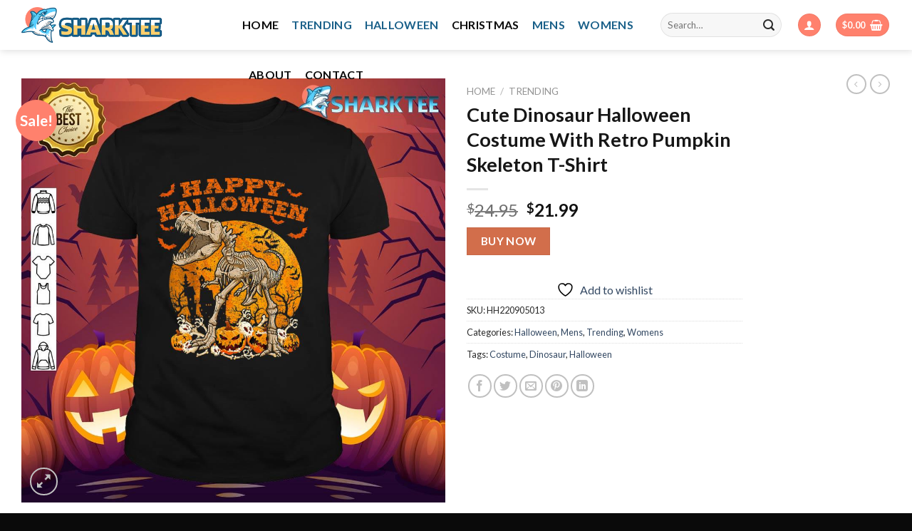

--- FILE ---
content_type: text/html; charset=UTF-8
request_url: https://sharktee.com/product/cute-dinosaur-halloween-costume-with-retro-pumpkin-skeleton-t-shirt/
body_size: 31934
content:
<!DOCTYPE html>
<!--[if IE 9 ]> <html lang="en-US" prefix="og: https://ogp.me/ns#" class="ie9 loading-site no-js"> <![endif]-->
<!--[if IE 8 ]> <html lang="en-US" prefix="og: https://ogp.me/ns#" class="ie8 loading-site no-js"> <![endif]-->
<!--[if (gte IE 9)|!(IE)]><!--><html lang="en-US" prefix="og: https://ogp.me/ns#" class="loading-site no-js"> <!--<![endif]-->
<head>
	<meta charset="UTF-8" />
	<link rel="profile" href="https://gmpg.org/xfn/11" />
	<link rel="pingback" href="https://sharktee.com/xmlrpc.php" />

					<script>document.documentElement.className = document.documentElement.className + ' yes-js js_active js'</script>
			<script>(function(html){html.className = html.className.replace(/\bno-js\b/,'js')})(document.documentElement);</script>
<meta name="viewport" content="width=device-width, initial-scale=1, maximum-scale=1" />
<!-- Search Engine Optimization by Rank Math PRO - https://rankmath.com/ -->
<title>Cute Dinosaur Halloween Costume With Retro Pumpkin Skeleton T-Shirt - Shark Tee</title>
<meta name="description" content="These shoppers who usually are Cute Dinosaur Halloween Costume With Retro Pumpkin Skeleton T-Shirt not eager find yourself."/>
<meta name="robots" content="follow, index, max-snippet:-1, max-video-preview:-1, max-image-preview:large"/>
<link rel="canonical" href="https://sharktee.com/product/cute-dinosaur-halloween-costume-with-retro-pumpkin-skeleton-t-shirt/" />
<meta property="og:locale" content="en_US" />
<meta property="og:type" content="product" />
<meta property="og:title" content="Cute Dinosaur Halloween Costume With Retro Pumpkin Skeleton T-Shirt - Shark Tee" />
<meta property="og:description" content="These shoppers who usually are Cute Dinosaur Halloween Costume With Retro Pumpkin Skeleton T-Shirt not eager find yourself." />
<meta property="og:url" content="https://sharktee.com/product/cute-dinosaur-halloween-costume-with-retro-pumpkin-skeleton-t-shirt/" />
<meta property="og:site_name" content="Shark Tee" />
<meta property="og:updated_time" content="2022-09-07T08:01:11+00:00" />
<meta property="og:image" content="https://sharktee.com/wp-content/uploads/2022/09/shirt-16.jpg" />
<meta property="og:image:secure_url" content="https://sharktee.com/wp-content/uploads/2022/09/shirt-16.jpg" />
<meta property="og:image:width" content="1010" />
<meta property="og:image:height" content="1010" />
<meta property="og:image:alt" content="Cute Dinosaur Halloween Costume With Retro Pumpkin Skeleton shirt" />
<meta property="og:image:type" content="image/jpeg" />
<meta property="product:price:amount" content="21.99" />
<meta property="product:price:currency" content="USD" />
<meta property="product:availability" content="instock" />
<meta property="product:retailer_item_id" content="HH220905013" />
<meta name="twitter:card" content="summary_large_image" />
<meta name="twitter:title" content="Cute Dinosaur Halloween Costume With Retro Pumpkin Skeleton T-Shirt - Shark Tee" />
<meta name="twitter:description" content="These shoppers who usually are Cute Dinosaur Halloween Costume With Retro Pumpkin Skeleton T-Shirt not eager find yourself." />
<meta name="twitter:image" content="https://sharktee.com/wp-content/uploads/2022/09/shirt-16.jpg" />
<script type="application/ld+json" class="rank-math-schema-pro">{"@context":"https://schema.org","@graph":[{"@type":"Place","@id":"https://sharktee.com/#place","address":{"@type":"PostalAddress","streetAddress":"7901 Alix Ave","addressLocality":"Los Angeles","postalCode":"90001","addressCountry":"california"}},{"@type":["ClothingStore","Organization"],"@id":"https://sharktee.com/#organization","name":"Shark Tee","url":"https://sharktee.com","email":"support@sharktee.com","address":{"@type":"PostalAddress","streetAddress":"7901 Alix Ave","addressLocality":"Los Angeles","postalCode":"90001","addressCountry":"california"},"openingHours":["Monday,Tuesday,Wednesday,Thursday,Friday,Saturday,Sunday 09:00-17:00"],"location":{"@id":"https://sharktee.com/#place"}},{"@type":"WebSite","@id":"https://sharktee.com/#website","url":"https://sharktee.com","name":"Shark Tee","publisher":{"@id":"https://sharktee.com/#organization"},"inLanguage":"en-US"},{"@type":"ImageObject","@id":"https://sharktee.com/wp-content/uploads/2022/09/shirt-16.jpg","url":"https://sharktee.com/wp-content/uploads/2022/09/shirt-16.jpg","width":"1010","height":"1010","caption":"Cute Dinosaur Halloween Costume With Retro Pumpkin Skeleton shirt","inLanguage":"en-US"},{"@type":"ItemPage","@id":"https://sharktee.com/product/cute-dinosaur-halloween-costume-with-retro-pumpkin-skeleton-t-shirt/#webpage","url":"https://sharktee.com/product/cute-dinosaur-halloween-costume-with-retro-pumpkin-skeleton-t-shirt/","name":"Cute Dinosaur Halloween Costume With Retro Pumpkin Skeleton T-Shirt - Shark Tee","datePublished":"2022-09-07T08:01:10+00:00","dateModified":"2022-09-07T08:01:11+00:00","isPartOf":{"@id":"https://sharktee.com/#website"},"primaryImageOfPage":{"@id":"https://sharktee.com/wp-content/uploads/2022/09/shirt-16.jpg"},"inLanguage":"en-US"},{"@type":"Product","name":"Cute Dinosaur Halloween Costume With Retro Pumpkin Skeleton T-Shirt - Shark Tee","description":"These shoppers who usually are Cute Dinosaur Halloween Costume With Retro Pumpkin Skeleton T-Shirt not eager find yourself.","sku":"HH220905013","category":"Halloween","mainEntityOfPage":{"@id":"https://sharktee.com/product/cute-dinosaur-halloween-costume-with-retro-pumpkin-skeleton-t-shirt/#webpage"},"image":[{"@type":"ImageObject","url":"https://sharktee.com/wp-content/uploads/2022/09/shirt-16.jpg","height":"1010","width":"1010"},{"@type":"ImageObject","url":"https://sharktee.com/wp-content/uploads/2022/09/sweatshirt-16.jpg","height":"1010","width":"1010"},{"@type":"ImageObject","url":"https://sharktee.com/wp-content/uploads/2022/09/hoodie-16.jpg","height":"1010","width":"1010"},{"@type":"ImageObject","url":"https://sharktee.com/wp-content/uploads/2022/09/tank-top-16.jpg","height":"1010","width":"1010"},{"@type":"ImageObject","url":"https://sharktee.com/wp-content/uploads/2022/09/v-neck-16.jpg","height":"1010","width":"1010"}],"offers":{"@type":"Offer","price":"21.99","priceCurrency":"USD","priceValidUntil":"2027-12-31","availability":"https://schema.org/InStock","itemCondition":"NewCondition","url":"https://sharktee.com/product/cute-dinosaur-halloween-costume-with-retro-pumpkin-skeleton-t-shirt/","seller":{"@type":"Organization","@id":"https://sharktee.com/","name":"Shark Tee","url":"https://sharktee.com","logo":""}},"@id":"https://sharktee.com/product/cute-dinosaur-halloween-costume-with-retro-pumpkin-skeleton-t-shirt/#richSnippet"}]}</script>
<!-- /Rank Math WordPress SEO plugin -->

<link rel='dns-prefetch' href='//fonts.googleapis.com' />
<link rel="alternate" type="application/rss+xml" title="Shark Tee &raquo; Feed" href="https://sharktee.com/feed/" />
<link rel="alternate" type="application/rss+xml" title="Shark Tee &raquo; Comments Feed" href="https://sharktee.com/comments/feed/" />
<link rel="alternate" type="application/rss+xml" title="Shark Tee &raquo; Cute Dinosaur Halloween Costume With Retro Pumpkin Skeleton T-Shirt Comments Feed" href="https://sharktee.com/product/cute-dinosaur-halloween-costume-with-retro-pumpkin-skeleton-t-shirt/feed/" />
<link rel="alternate" title="oEmbed (JSON)" type="application/json+oembed" href="https://sharktee.com/wp-json/oembed/1.0/embed?url=https%3A%2F%2Fsharktee.com%2Fproduct%2Fcute-dinosaur-halloween-costume-with-retro-pumpkin-skeleton-t-shirt%2F" />
<link rel="alternate" title="oEmbed (XML)" type="text/xml+oembed" href="https://sharktee.com/wp-json/oembed/1.0/embed?url=https%3A%2F%2Fsharktee.com%2Fproduct%2Fcute-dinosaur-halloween-costume-with-retro-pumpkin-skeleton-t-shirt%2F&#038;format=xml" />
<style id='wp-img-auto-sizes-contain-inline-css' type='text/css'>
img:is([sizes=auto i],[sizes^="auto," i]){contain-intrinsic-size:3000px 1500px}
/*# sourceURL=wp-img-auto-sizes-contain-inline-css */
</style>
<style id='wp-emoji-styles-inline-css' type='text/css'>

	img.wp-smiley, img.emoji {
		display: inline !important;
		border: none !important;
		box-shadow: none !important;
		height: 1em !important;
		width: 1em !important;
		margin: 0 0.07em !important;
		vertical-align: -0.1em !important;
		background: none !important;
		padding: 0 !important;
	}
/*# sourceURL=wp-emoji-styles-inline-css */
</style>
<style id='wp-block-library-inline-css' type='text/css'>
:root{--wp-block-synced-color:#7a00df;--wp-block-synced-color--rgb:122,0,223;--wp-bound-block-color:var(--wp-block-synced-color);--wp-editor-canvas-background:#ddd;--wp-admin-theme-color:#007cba;--wp-admin-theme-color--rgb:0,124,186;--wp-admin-theme-color-darker-10:#006ba1;--wp-admin-theme-color-darker-10--rgb:0,107,160.5;--wp-admin-theme-color-darker-20:#005a87;--wp-admin-theme-color-darker-20--rgb:0,90,135;--wp-admin-border-width-focus:2px}@media (min-resolution:192dpi){:root{--wp-admin-border-width-focus:1.5px}}.wp-element-button{cursor:pointer}:root .has-very-light-gray-background-color{background-color:#eee}:root .has-very-dark-gray-background-color{background-color:#313131}:root .has-very-light-gray-color{color:#eee}:root .has-very-dark-gray-color{color:#313131}:root .has-vivid-green-cyan-to-vivid-cyan-blue-gradient-background{background:linear-gradient(135deg,#00d084,#0693e3)}:root .has-purple-crush-gradient-background{background:linear-gradient(135deg,#34e2e4,#4721fb 50%,#ab1dfe)}:root .has-hazy-dawn-gradient-background{background:linear-gradient(135deg,#faaca8,#dad0ec)}:root .has-subdued-olive-gradient-background{background:linear-gradient(135deg,#fafae1,#67a671)}:root .has-atomic-cream-gradient-background{background:linear-gradient(135deg,#fdd79a,#004a59)}:root .has-nightshade-gradient-background{background:linear-gradient(135deg,#330968,#31cdcf)}:root .has-midnight-gradient-background{background:linear-gradient(135deg,#020381,#2874fc)}:root{--wp--preset--font-size--normal:16px;--wp--preset--font-size--huge:42px}.has-regular-font-size{font-size:1em}.has-larger-font-size{font-size:2.625em}.has-normal-font-size{font-size:var(--wp--preset--font-size--normal)}.has-huge-font-size{font-size:var(--wp--preset--font-size--huge)}.has-text-align-center{text-align:center}.has-text-align-left{text-align:left}.has-text-align-right{text-align:right}.has-fit-text{white-space:nowrap!important}#end-resizable-editor-section{display:none}.aligncenter{clear:both}.items-justified-left{justify-content:flex-start}.items-justified-center{justify-content:center}.items-justified-right{justify-content:flex-end}.items-justified-space-between{justify-content:space-between}.screen-reader-text{border:0;clip-path:inset(50%);height:1px;margin:-1px;overflow:hidden;padding:0;position:absolute;width:1px;word-wrap:normal!important}.screen-reader-text:focus{background-color:#ddd;clip-path:none;color:#444;display:block;font-size:1em;height:auto;left:5px;line-height:normal;padding:15px 23px 14px;text-decoration:none;top:5px;width:auto;z-index:100000}html :where(.has-border-color){border-style:solid}html :where([style*=border-top-color]){border-top-style:solid}html :where([style*=border-right-color]){border-right-style:solid}html :where([style*=border-bottom-color]){border-bottom-style:solid}html :where([style*=border-left-color]){border-left-style:solid}html :where([style*=border-width]){border-style:solid}html :where([style*=border-top-width]){border-top-style:solid}html :where([style*=border-right-width]){border-right-style:solid}html :where([style*=border-bottom-width]){border-bottom-style:solid}html :where([style*=border-left-width]){border-left-style:solid}html :where(img[class*=wp-image-]){height:auto;max-width:100%}:where(figure){margin:0 0 1em}html :where(.is-position-sticky){--wp-admin--admin-bar--position-offset:var(--wp-admin--admin-bar--height,0px)}@media screen and (max-width:600px){html :where(.is-position-sticky){--wp-admin--admin-bar--position-offset:0px}}

/*# sourceURL=wp-block-library-inline-css */
</style><link rel='stylesheet' id='wc-blocks-style-css' href='https://sharktee.com/wp-content/plugins/woocommerce/assets/client/blocks/wc-blocks.css?ver=wc-10.2.3' type='text/css' media='all' />
<link rel='stylesheet' id='jquery-selectBox-css' href='https://sharktee.com/wp-content/plugins/yith-woocommerce-wishlist/assets/css/jquery.selectBox.css?ver=1.2.0' type='text/css' media='all' />
<link rel='stylesheet' id='woocommerce_prettyPhoto_css-css' href='//sharktee.com/wp-content/plugins/woocommerce/assets/css/prettyPhoto.css?ver=3.1.6' type='text/css' media='all' />
<link rel='stylesheet' id='yith-wcwl-main-css' href='https://sharktee.com/wp-content/plugins/yith-woocommerce-wishlist/assets/css/style.css?ver=4.9.0' type='text/css' media='all' />
<style id='yith-wcwl-main-inline-css' type='text/css'>
 :root { --rounded-corners-radius: 16px; --add-to-cart-rounded-corners-radius: 16px; --color-headers-background: #F4F4F4; --feedback-duration: 3s } 
 :root { --rounded-corners-radius: 16px; --add-to-cart-rounded-corners-radius: 16px; --color-headers-background: #F4F4F4; --feedback-duration: 3s } 
 :root { --rounded-corners-radius: 16px; --add-to-cart-rounded-corners-radius: 16px; --color-headers-background: #F4F4F4; --feedback-duration: 3s } 
 :root { --rounded-corners-radius: 16px; --add-to-cart-rounded-corners-radius: 16px; --color-headers-background: #F4F4F4; --feedback-duration: 3s } 
 :root { --rounded-corners-radius: 16px; --add-to-cart-rounded-corners-radius: 16px; --color-headers-background: #F4F4F4; --feedback-duration: 3s } 
 :root { --rounded-corners-radius: 16px; --add-to-cart-rounded-corners-radius: 16px; --color-headers-background: #F4F4F4; --feedback-duration: 3s } 
 :root { --rounded-corners-radius: 16px; --add-to-cart-rounded-corners-radius: 16px; --color-headers-background: #F4F4F4; --feedback-duration: 3s } 
 :root { --rounded-corners-radius: 16px; --add-to-cart-rounded-corners-radius: 16px; --color-headers-background: #F4F4F4; --feedback-duration: 3s } 
 :root { --rounded-corners-radius: 16px; --add-to-cart-rounded-corners-radius: 16px; --color-headers-background: #F4F4F4; --feedback-duration: 3s } 
 :root { --rounded-corners-radius: 16px; --add-to-cart-rounded-corners-radius: 16px; --color-headers-background: #F4F4F4; --feedback-duration: 3s } 
/*# sourceURL=yith-wcwl-main-inline-css */
</style>
<style id='global-styles-inline-css' type='text/css'>
:root{--wp--preset--aspect-ratio--square: 1;--wp--preset--aspect-ratio--4-3: 4/3;--wp--preset--aspect-ratio--3-4: 3/4;--wp--preset--aspect-ratio--3-2: 3/2;--wp--preset--aspect-ratio--2-3: 2/3;--wp--preset--aspect-ratio--16-9: 16/9;--wp--preset--aspect-ratio--9-16: 9/16;--wp--preset--color--black: #000000;--wp--preset--color--cyan-bluish-gray: #abb8c3;--wp--preset--color--white: #ffffff;--wp--preset--color--pale-pink: #f78da7;--wp--preset--color--vivid-red: #cf2e2e;--wp--preset--color--luminous-vivid-orange: #ff6900;--wp--preset--color--luminous-vivid-amber: #fcb900;--wp--preset--color--light-green-cyan: #7bdcb5;--wp--preset--color--vivid-green-cyan: #00d084;--wp--preset--color--pale-cyan-blue: #8ed1fc;--wp--preset--color--vivid-cyan-blue: #0693e3;--wp--preset--color--vivid-purple: #9b51e0;--wp--preset--gradient--vivid-cyan-blue-to-vivid-purple: linear-gradient(135deg,rgb(6,147,227) 0%,rgb(155,81,224) 100%);--wp--preset--gradient--light-green-cyan-to-vivid-green-cyan: linear-gradient(135deg,rgb(122,220,180) 0%,rgb(0,208,130) 100%);--wp--preset--gradient--luminous-vivid-amber-to-luminous-vivid-orange: linear-gradient(135deg,rgb(252,185,0) 0%,rgb(255,105,0) 100%);--wp--preset--gradient--luminous-vivid-orange-to-vivid-red: linear-gradient(135deg,rgb(255,105,0) 0%,rgb(207,46,46) 100%);--wp--preset--gradient--very-light-gray-to-cyan-bluish-gray: linear-gradient(135deg,rgb(238,238,238) 0%,rgb(169,184,195) 100%);--wp--preset--gradient--cool-to-warm-spectrum: linear-gradient(135deg,rgb(74,234,220) 0%,rgb(151,120,209) 20%,rgb(207,42,186) 40%,rgb(238,44,130) 60%,rgb(251,105,98) 80%,rgb(254,248,76) 100%);--wp--preset--gradient--blush-light-purple: linear-gradient(135deg,rgb(255,206,236) 0%,rgb(152,150,240) 100%);--wp--preset--gradient--blush-bordeaux: linear-gradient(135deg,rgb(254,205,165) 0%,rgb(254,45,45) 50%,rgb(107,0,62) 100%);--wp--preset--gradient--luminous-dusk: linear-gradient(135deg,rgb(255,203,112) 0%,rgb(199,81,192) 50%,rgb(65,88,208) 100%);--wp--preset--gradient--pale-ocean: linear-gradient(135deg,rgb(255,245,203) 0%,rgb(182,227,212) 50%,rgb(51,167,181) 100%);--wp--preset--gradient--electric-grass: linear-gradient(135deg,rgb(202,248,128) 0%,rgb(113,206,126) 100%);--wp--preset--gradient--midnight: linear-gradient(135deg,rgb(2,3,129) 0%,rgb(40,116,252) 100%);--wp--preset--font-size--small: 13px;--wp--preset--font-size--medium: 20px;--wp--preset--font-size--large: 36px;--wp--preset--font-size--x-large: 42px;--wp--preset--spacing--20: 0.44rem;--wp--preset--spacing--30: 0.67rem;--wp--preset--spacing--40: 1rem;--wp--preset--spacing--50: 1.5rem;--wp--preset--spacing--60: 2.25rem;--wp--preset--spacing--70: 3.38rem;--wp--preset--spacing--80: 5.06rem;--wp--preset--shadow--natural: 6px 6px 9px rgba(0, 0, 0, 0.2);--wp--preset--shadow--deep: 12px 12px 50px rgba(0, 0, 0, 0.4);--wp--preset--shadow--sharp: 6px 6px 0px rgba(0, 0, 0, 0.2);--wp--preset--shadow--outlined: 6px 6px 0px -3px rgb(255, 255, 255), 6px 6px rgb(0, 0, 0);--wp--preset--shadow--crisp: 6px 6px 0px rgb(0, 0, 0);}:where(.is-layout-flex){gap: 0.5em;}:where(.is-layout-grid){gap: 0.5em;}body .is-layout-flex{display: flex;}.is-layout-flex{flex-wrap: wrap;align-items: center;}.is-layout-flex > :is(*, div){margin: 0;}body .is-layout-grid{display: grid;}.is-layout-grid > :is(*, div){margin: 0;}:where(.wp-block-columns.is-layout-flex){gap: 2em;}:where(.wp-block-columns.is-layout-grid){gap: 2em;}:where(.wp-block-post-template.is-layout-flex){gap: 1.25em;}:where(.wp-block-post-template.is-layout-grid){gap: 1.25em;}.has-black-color{color: var(--wp--preset--color--black) !important;}.has-cyan-bluish-gray-color{color: var(--wp--preset--color--cyan-bluish-gray) !important;}.has-white-color{color: var(--wp--preset--color--white) !important;}.has-pale-pink-color{color: var(--wp--preset--color--pale-pink) !important;}.has-vivid-red-color{color: var(--wp--preset--color--vivid-red) !important;}.has-luminous-vivid-orange-color{color: var(--wp--preset--color--luminous-vivid-orange) !important;}.has-luminous-vivid-amber-color{color: var(--wp--preset--color--luminous-vivid-amber) !important;}.has-light-green-cyan-color{color: var(--wp--preset--color--light-green-cyan) !important;}.has-vivid-green-cyan-color{color: var(--wp--preset--color--vivid-green-cyan) !important;}.has-pale-cyan-blue-color{color: var(--wp--preset--color--pale-cyan-blue) !important;}.has-vivid-cyan-blue-color{color: var(--wp--preset--color--vivid-cyan-blue) !important;}.has-vivid-purple-color{color: var(--wp--preset--color--vivid-purple) !important;}.has-black-background-color{background-color: var(--wp--preset--color--black) !important;}.has-cyan-bluish-gray-background-color{background-color: var(--wp--preset--color--cyan-bluish-gray) !important;}.has-white-background-color{background-color: var(--wp--preset--color--white) !important;}.has-pale-pink-background-color{background-color: var(--wp--preset--color--pale-pink) !important;}.has-vivid-red-background-color{background-color: var(--wp--preset--color--vivid-red) !important;}.has-luminous-vivid-orange-background-color{background-color: var(--wp--preset--color--luminous-vivid-orange) !important;}.has-luminous-vivid-amber-background-color{background-color: var(--wp--preset--color--luminous-vivid-amber) !important;}.has-light-green-cyan-background-color{background-color: var(--wp--preset--color--light-green-cyan) !important;}.has-vivid-green-cyan-background-color{background-color: var(--wp--preset--color--vivid-green-cyan) !important;}.has-pale-cyan-blue-background-color{background-color: var(--wp--preset--color--pale-cyan-blue) !important;}.has-vivid-cyan-blue-background-color{background-color: var(--wp--preset--color--vivid-cyan-blue) !important;}.has-vivid-purple-background-color{background-color: var(--wp--preset--color--vivid-purple) !important;}.has-black-border-color{border-color: var(--wp--preset--color--black) !important;}.has-cyan-bluish-gray-border-color{border-color: var(--wp--preset--color--cyan-bluish-gray) !important;}.has-white-border-color{border-color: var(--wp--preset--color--white) !important;}.has-pale-pink-border-color{border-color: var(--wp--preset--color--pale-pink) !important;}.has-vivid-red-border-color{border-color: var(--wp--preset--color--vivid-red) !important;}.has-luminous-vivid-orange-border-color{border-color: var(--wp--preset--color--luminous-vivid-orange) !important;}.has-luminous-vivid-amber-border-color{border-color: var(--wp--preset--color--luminous-vivid-amber) !important;}.has-light-green-cyan-border-color{border-color: var(--wp--preset--color--light-green-cyan) !important;}.has-vivid-green-cyan-border-color{border-color: var(--wp--preset--color--vivid-green-cyan) !important;}.has-pale-cyan-blue-border-color{border-color: var(--wp--preset--color--pale-cyan-blue) !important;}.has-vivid-cyan-blue-border-color{border-color: var(--wp--preset--color--vivid-cyan-blue) !important;}.has-vivid-purple-border-color{border-color: var(--wp--preset--color--vivid-purple) !important;}.has-vivid-cyan-blue-to-vivid-purple-gradient-background{background: var(--wp--preset--gradient--vivid-cyan-blue-to-vivid-purple) !important;}.has-light-green-cyan-to-vivid-green-cyan-gradient-background{background: var(--wp--preset--gradient--light-green-cyan-to-vivid-green-cyan) !important;}.has-luminous-vivid-amber-to-luminous-vivid-orange-gradient-background{background: var(--wp--preset--gradient--luminous-vivid-amber-to-luminous-vivid-orange) !important;}.has-luminous-vivid-orange-to-vivid-red-gradient-background{background: var(--wp--preset--gradient--luminous-vivid-orange-to-vivid-red) !important;}.has-very-light-gray-to-cyan-bluish-gray-gradient-background{background: var(--wp--preset--gradient--very-light-gray-to-cyan-bluish-gray) !important;}.has-cool-to-warm-spectrum-gradient-background{background: var(--wp--preset--gradient--cool-to-warm-spectrum) !important;}.has-blush-light-purple-gradient-background{background: var(--wp--preset--gradient--blush-light-purple) !important;}.has-blush-bordeaux-gradient-background{background: var(--wp--preset--gradient--blush-bordeaux) !important;}.has-luminous-dusk-gradient-background{background: var(--wp--preset--gradient--luminous-dusk) !important;}.has-pale-ocean-gradient-background{background: var(--wp--preset--gradient--pale-ocean) !important;}.has-electric-grass-gradient-background{background: var(--wp--preset--gradient--electric-grass) !important;}.has-midnight-gradient-background{background: var(--wp--preset--gradient--midnight) !important;}.has-small-font-size{font-size: var(--wp--preset--font-size--small) !important;}.has-medium-font-size{font-size: var(--wp--preset--font-size--medium) !important;}.has-large-font-size{font-size: var(--wp--preset--font-size--large) !important;}.has-x-large-font-size{font-size: var(--wp--preset--font-size--x-large) !important;}
/*# sourceURL=global-styles-inline-css */
</style>

<style id='classic-theme-styles-inline-css' type='text/css'>
/*! This file is auto-generated */
.wp-block-button__link{color:#fff;background-color:#32373c;border-radius:9999px;box-shadow:none;text-decoration:none;padding:calc(.667em + 2px) calc(1.333em + 2px);font-size:1.125em}.wp-block-file__button{background:#32373c;color:#fff;text-decoration:none}
/*# sourceURL=/wp-includes/css/classic-themes.min.css */
</style>
<link rel='stylesheet' id='contact-form-7-css' href='https://sharktee.com/wp-content/plugins/contact-form-7/includes/css/styles.css?ver=6.1.2' type='text/css' media='all' />
<link rel='stylesheet' id='photoswipe-css' href='https://sharktee.com/wp-content/plugins/woocommerce/assets/css/photoswipe/photoswipe.min.css?ver=10.2.3' type='text/css' media='all' />
<link rel='stylesheet' id='photoswipe-default-skin-css' href='https://sharktee.com/wp-content/plugins/woocommerce/assets/css/photoswipe/default-skin/default-skin.min.css?ver=10.2.3' type='text/css' media='all' />
<style id='woocommerce-inline-inline-css' type='text/css'>
.woocommerce form .form-row .required { visibility: visible; }
/*# sourceURL=woocommerce-inline-inline-css */
</style>
<link rel='stylesheet' id='brands-styles-css' href='https://sharktee.com/wp-content/plugins/woocommerce/assets/css/brands.css?ver=10.2.3' type='text/css' media='all' />
<link rel='stylesheet' id='flatsome-woocommerce-wishlist-css' href='https://sharktee.com/wp-content/themes/flatsome/inc/integrations/wc-yith-wishlist/wishlist.css?ver=3.10.2' type='text/css' media='all' />
<link rel='stylesheet' id='flatsome-main-css' href='https://sharktee.com/wp-content/themes/flatsome/assets/css/flatsome.css?ver=3.14.3' type='text/css' media='all' />
<style id='flatsome-main-inline-css' type='text/css'>
@font-face {
				font-family: "fl-icons";
				font-display: block;
				src: url(https://sharktee.com/wp-content/themes/flatsome/assets/css/icons/fl-icons.eot?v=3.14.3);
				src:
					url(https://sharktee.com/wp-content/themes/flatsome/assets/css/icons/fl-icons.eot#iefix?v=3.14.3) format("embedded-opentype"),
					url(https://sharktee.com/wp-content/themes/flatsome/assets/css/icons/fl-icons.woff2?v=3.14.3) format("woff2"),
					url(https://sharktee.com/wp-content/themes/flatsome/assets/css/icons/fl-icons.ttf?v=3.14.3) format("truetype"),
					url(https://sharktee.com/wp-content/themes/flatsome/assets/css/icons/fl-icons.woff?v=3.14.3) format("woff"),
					url(https://sharktee.com/wp-content/themes/flatsome/assets/css/icons/fl-icons.svg?v=3.14.3#fl-icons) format("svg");
			}
/*# sourceURL=flatsome-main-inline-css */
</style>
<link rel='stylesheet' id='flatsome-shop-css' href='https://sharktee.com/wp-content/themes/flatsome/assets/css/flatsome-shop.css?ver=3.14.3' type='text/css' media='all' />
<link rel='stylesheet' id='flatsome-style-css' href='https://sharktee.com/wp-content/themes/sharktee/style.css?ver=3.0' type='text/css' media='all' />
<link rel='stylesheet' id='flatsome-googlefonts-css' href='//fonts.googleapis.com/css?family=Lato%3Aregular%2C700%2C400%2C700%7CDancing+Script%3Aregular%2C400&#038;display=swap&#038;ver=3.9' type='text/css' media='all' />
<script type="text/javascript" src="https://sharktee.com/wp-includes/js/jquery/jquery.min.js?ver=3.7.1" id="jquery-core-js"></script>
<script type="text/javascript" src="https://sharktee.com/wp-includes/js/jquery/jquery-migrate.min.js?ver=3.4.1" id="jquery-migrate-js"></script>
<script type="text/javascript" src="https://sharktee.com/wp-content/plugins/woocommerce/assets/js/jquery-blockui/jquery.blockUI.min.js?ver=2.7.0-wc.10.2.3" id="jquery-blockui-js" defer="defer" data-wp-strategy="defer"></script>
<script type="text/javascript" id="wc-add-to-cart-js-extra">
/* <![CDATA[ */
var wc_add_to_cart_params = {"ajax_url":"/wp-admin/admin-ajax.php","wc_ajax_url":"/?wc-ajax=%%endpoint%%","i18n_view_cart":"View cart","cart_url":"https://sharktee.com/cart/","is_cart":"","cart_redirect_after_add":"no"};
//# sourceURL=wc-add-to-cart-js-extra
/* ]]> */
</script>
<script type="text/javascript" src="https://sharktee.com/wp-content/plugins/woocommerce/assets/js/frontend/add-to-cart.min.js?ver=10.2.3" id="wc-add-to-cart-js" defer="defer" data-wp-strategy="defer"></script>
<script type="text/javascript" src="https://sharktee.com/wp-content/plugins/woocommerce/assets/js/photoswipe/photoswipe.min.js?ver=4.1.1-wc.10.2.3" id="photoswipe-js" defer="defer" data-wp-strategy="defer"></script>
<script type="text/javascript" src="https://sharktee.com/wp-content/plugins/woocommerce/assets/js/photoswipe/photoswipe-ui-default.min.js?ver=4.1.1-wc.10.2.3" id="photoswipe-ui-default-js" defer="defer" data-wp-strategy="defer"></script>
<script type="text/javascript" id="wc-single-product-js-extra">
/* <![CDATA[ */
var wc_single_product_params = {"i18n_required_rating_text":"Please select a rating","i18n_rating_options":["1 of 5 stars","2 of 5 stars","3 of 5 stars","4 of 5 stars","5 of 5 stars"],"i18n_product_gallery_trigger_text":"View full-screen image gallery","review_rating_required":"yes","flexslider":{"rtl":false,"animation":"slide","smoothHeight":true,"directionNav":false,"controlNav":"thumbnails","slideshow":false,"animationSpeed":500,"animationLoop":false,"allowOneSlide":false},"zoom_enabled":"","zoom_options":[],"photoswipe_enabled":"1","photoswipe_options":{"shareEl":false,"closeOnScroll":false,"history":false,"hideAnimationDuration":0,"showAnimationDuration":0},"flexslider_enabled":""};
//# sourceURL=wc-single-product-js-extra
/* ]]> */
</script>
<script type="text/javascript" src="https://sharktee.com/wp-content/plugins/woocommerce/assets/js/frontend/single-product.min.js?ver=10.2.3" id="wc-single-product-js" defer="defer" data-wp-strategy="defer"></script>
<script type="text/javascript" src="https://sharktee.com/wp-content/plugins/woocommerce/assets/js/js-cookie/js.cookie.min.js?ver=2.1.4-wc.10.2.3" id="js-cookie-js" defer="defer" data-wp-strategy="defer"></script>
<script type="text/javascript" id="woocommerce-js-extra">
/* <![CDATA[ */
var woocommerce_params = {"ajax_url":"/wp-admin/admin-ajax.php","wc_ajax_url":"/?wc-ajax=%%endpoint%%","i18n_password_show":"Show password","i18n_password_hide":"Hide password"};
//# sourceURL=woocommerce-js-extra
/* ]]> */
</script>
<script type="text/javascript" src="https://sharktee.com/wp-content/plugins/woocommerce/assets/js/frontend/woocommerce.min.js?ver=10.2.3" id="woocommerce-js" defer="defer" data-wp-strategy="defer"></script>
<link rel="https://api.w.org/" href="https://sharktee.com/wp-json/" /><link rel="alternate" title="JSON" type="application/json" href="https://sharktee.com/wp-json/wp/v2/product/18463" /><link rel="EditURI" type="application/rsd+xml" title="RSD" href="https://sharktee.com/xmlrpc.php?rsd" />
<meta name="generator" content="WordPress 6.9" />
<link rel='shortlink' href='https://sharktee.com/?p=18463' />
<style>.bg{opacity: 0; transition: opacity 1s; -webkit-transition: opacity 1s;} .bg-loaded{opacity: 1;}</style><!--[if IE]><link rel="stylesheet" type="text/css" href="https://sharktee.com/wp-content/themes/flatsome/assets/css/ie-fallback.css"><script src="//cdnjs.cloudflare.com/ajax/libs/html5shiv/3.6.1/html5shiv.js"></script><script>var head = document.getElementsByTagName('head')[0],style = document.createElement('style');style.type = 'text/css';style.styleSheet.cssText = ':before,:after{content:none !important';head.appendChild(style);setTimeout(function(){head.removeChild(style);}, 0);</script><script src="https://sharktee.com/wp-content/themes/flatsome/assets/libs/ie-flexibility.js"></script><![endif]--><!-- Global site tag (gtag.js) - Google Analytics -->
<script async src="https://www.googletagmanager.com/gtag/js?id=G-HEZ51EGPTC"></script>
<script>
  window.dataLayer = window.dataLayer || [];
  function gtag(){dataLayer.push(arguments);}
  gtag('js', new Date());

  gtag('config', 'G-HEZ51EGPTC');
</script>	<noscript><style>.woocommerce-product-gallery{ opacity: 1 !important; }</style></noscript>
	<link rel="icon" href="https://sharktee.com/wp-content/uploads/2021/10/cropped-icon-32x32.png" sizes="32x32" />
<link rel="icon" href="https://sharktee.com/wp-content/uploads/2021/10/cropped-icon-192x192.png" sizes="192x192" />
<link rel="apple-touch-icon" href="https://sharktee.com/wp-content/uploads/2021/10/cropped-icon-180x180.png" />
<meta name="msapplication-TileImage" content="https://sharktee.com/wp-content/uploads/2021/10/cropped-icon-270x270.png" />
<style id="custom-css" type="text/css">:root {--primary-color: #ff816d;}.full-width .ubermenu-nav, .container, .row{max-width: 1250px}.row.row-collapse{max-width: 1220px}.row.row-small{max-width: 1242.5px}.row.row-large{max-width: 1280px}.header-main{height: 70px}#logo img{max-height: 70px}#logo{width:280px;}#logo img{padding:10px 0;}.header-top{min-height: 30px}.transparent .header-main{height: 60px}.transparent #logo img{max-height: 60px}.has-transparent + .page-title:first-of-type,.has-transparent + #main > .page-title,.has-transparent + #main > div > .page-title,.has-transparent + #main .page-header-wrapper:first-of-type .page-title{padding-top: 60px;}.header.show-on-scroll,.stuck .header-main{height:70px!important}.stuck #logo img{max-height: 70px!important}.header-bottom {background-color: #f1f1f1}.header-main .nav > li > a{line-height: 50px }@media (max-width: 549px) {.header-main{height: 70px}#logo img{max-height: 70px}}/* Color */.accordion-title.active, .has-icon-bg .icon .icon-inner,.logo a, .primary.is-underline, .primary.is-link, .badge-outline .badge-inner, .nav-outline > li.active> a,.nav-outline >li.active > a, .cart-icon strong,[data-color='primary'], .is-outline.primary{color: #ff816d;}/* Color !important */[data-text-color="primary"]{color: #ff816d!important;}/* Background Color */[data-text-bg="primary"]{background-color: #ff816d;}/* Background */.scroll-to-bullets a,.featured-title, .label-new.menu-item > a:after, .nav-pagination > li > .current,.nav-pagination > li > span:hover,.nav-pagination > li > a:hover,.has-hover:hover .badge-outline .badge-inner,button[type="submit"], .button.wc-forward:not(.checkout):not(.checkout-button), .button.submit-button, .button.primary:not(.is-outline),.featured-table .title,.is-outline:hover, .has-icon:hover .icon-label,.nav-dropdown-bold .nav-column li > a:hover, .nav-dropdown.nav-dropdown-bold > li > a:hover, .nav-dropdown-bold.dark .nav-column li > a:hover, .nav-dropdown.nav-dropdown-bold.dark > li > a:hover, .is-outline:hover, .tagcloud a:hover,.grid-tools a, input[type='submit']:not(.is-form), .box-badge:hover .box-text, input.button.alt,.nav-box > li > a:hover,.nav-box > li.active > a,.nav-pills > li.active > a ,.current-dropdown .cart-icon strong, .cart-icon:hover strong, .nav-line-bottom > li > a:before, .nav-line-grow > li > a:before, .nav-line > li > a:before,.banner, .header-top, .slider-nav-circle .flickity-prev-next-button:hover svg, .slider-nav-circle .flickity-prev-next-button:hover .arrow, .primary.is-outline:hover, .button.primary:not(.is-outline), input[type='submit'].primary, input[type='submit'].primary, input[type='reset'].button, input[type='button'].primary, .badge-inner{background-color: #ff816d;}/* Border */.nav-vertical.nav-tabs > li.active > a,.scroll-to-bullets a.active,.nav-pagination > li > .current,.nav-pagination > li > span:hover,.nav-pagination > li > a:hover,.has-hover:hover .badge-outline .badge-inner,.accordion-title.active,.featured-table,.is-outline:hover, .tagcloud a:hover,blockquote, .has-border, .cart-icon strong:after,.cart-icon strong,.blockUI:before, .processing:before,.loading-spin, .slider-nav-circle .flickity-prev-next-button:hover svg, .slider-nav-circle .flickity-prev-next-button:hover .arrow, .primary.is-outline:hover{border-color: #ff816d}.nav-tabs > li.active > a{border-top-color: #ff816d}.widget_shopping_cart_content .blockUI.blockOverlay:before { border-left-color: #ff816d }.woocommerce-checkout-review-order .blockUI.blockOverlay:before { border-left-color: #ff816d }/* Fill */.slider .flickity-prev-next-button:hover svg,.slider .flickity-prev-next-button:hover .arrow{fill: #ff816d;}body{font-family:"Lato", sans-serif}body{font-weight: 400}body{color: #2b2b2b}.nav > li > a {font-family:"Lato", sans-serif;}.mobile-sidebar-levels-2 .nav > li > ul > li > a {font-family:"Lato", sans-serif;}.nav > li > a {font-weight: 700;}.mobile-sidebar-levels-2 .nav > li > ul > li > a {font-weight: 700;}h1,h2,h3,h4,h5,h6,.heading-font, .off-canvas-center .nav-sidebar.nav-vertical > li > a{font-family: "Lato", sans-serif;}h1,h2,h3,h4,h5,h6,.heading-font,.banner h1,.banner h2{font-weight: 700;}h1,h2,h3,h4,h5,h6,.heading-font{color: #161616;}.alt-font{font-family: "Dancing Script", sans-serif;}.alt-font{font-weight: 400!important;}.header:not(.transparent) .header-nav-main.nav > li > a {color: #0a0a0a;}.header:not(.transparent) .header-nav-main.nav > li > a:hover,.header:not(.transparent) .header-nav-main.nav > li.active > a,.header:not(.transparent) .header-nav-main.nav > li.current > a,.header:not(.transparent) .header-nav-main.nav > li > a.active,.header:not(.transparent) .header-nav-main.nav > li > a.current{color: #1a6089;}.header-nav-main.nav-line-bottom > li > a:before,.header-nav-main.nav-line-grow > li > a:before,.header-nav-main.nav-line > li > a:before,.header-nav-main.nav-box > li > a:hover,.header-nav-main.nav-box > li.active > a,.header-nav-main.nav-pills > li > a:hover,.header-nav-main.nav-pills > li.active > a{color:#FFF!important;background-color: #1a6089;}.shop-page-title.featured-title .title-bg{ background-image: url(https://sharktee.com/wp-content/uploads/2022/09/shirt-16.jpg)!important;}@media screen and (min-width: 550px){.products .box-vertical .box-image{min-width: 300px!important;width: 300px!important;}}.header-main .social-icons,.header-main .cart-icon strong,.header-main .menu-title,.header-main .header-button > .button.is-outline,.header-main .nav > li > a > i:not(.icon-angle-down){color: #ff816d!important;}.header-main .header-button > .button.is-outline,.header-main .cart-icon strong:after,.header-main .cart-icon strong{border-color: #ff816d!important;}.header-main .header-button > .button:not(.is-outline){background-color: #ff816d!important;}.header-main .current-dropdown .cart-icon strong,.header-main .header-button > .button:hover,.header-main .header-button > .button:hover i,.header-main .header-button > .button:hover span{color:#FFF!important;}.header-main .menu-title:hover,.header-main .social-icons a:hover,.header-main .header-button > .button.is-outline:hover,.header-main .nav > li > a:hover > i:not(.icon-angle-down){color: #59cefe!important;}.header-main .current-dropdown .cart-icon strong,.header-main .header-button > .button:hover{background-color: #59cefe!important;}.header-main .current-dropdown .cart-icon strong:after,.header-main .current-dropdown .cart-icon strong,.header-main .header-button > .button:hover{border-color: #59cefe!important;}.absolute-footer, html{background-color: #0a0a0a}.label-new.menu-item > a:after{content:"New";}.label-hot.menu-item > a:after{content:"Hot";}.label-sale.menu-item > a:after{content:"Sale";}.label-popular.menu-item > a:after{content:"Popular";}</style></head>

<body class="wp-singular product-template-default single single-product postid-18463 wp-theme-flatsome wp-child-theme-sharktee theme-flatsome woocommerce woocommerce-page woocommerce-no-js header-shadow lightbox nav-dropdown-has-arrow nav-dropdown-has-shadow nav-dropdown-has-border">


<a class="skip-link screen-reader-text" href="#main">Skip to content</a>

<div id="wrapper">

	
	<header id="header" class="header has-sticky sticky-jump">
		<div class="header-wrapper">
			<div id="masthead" class="header-main ">
      <div class="header-inner flex-row container logo-left medium-logo-center" role="navigation">

          <!-- Logo -->
          <div id="logo" class="flex-col logo">
            <!-- Header logo -->
<a href="https://sharktee.com/" title="Shark Tee - Shopping T-shirts with the latest trends" rel="home">
    <img width="280" height="70" src="https://sharktee.com/wp-content/uploads/2021/10/sharktee.png" class="header_logo header-logo" alt="Shark Tee"/><img  width="280" height="70" src="https://sharktee.com/wp-content/uploads/2021/10/sharktee.png" class="header-logo-dark" alt="Shark Tee"/></a>
          </div>

          <!-- Mobile Left Elements -->
          <div class="flex-col show-for-medium flex-left">
            <ul class="mobile-nav nav nav-left ">
              <li class="nav-icon has-icon">
  		<a href="#" data-open="#main-menu" data-pos="left" data-bg="main-menu-overlay" data-color="" class="is-small" aria-label="Menu" aria-controls="main-menu" aria-expanded="false">
		
		  <i class="icon-menu" ></i>
		  		</a>
	</li>            </ul>
          </div>

          <!-- Left Elements -->
          <div class="flex-col hide-for-medium flex-left
            flex-grow">
            <ul class="header-nav header-nav-main nav nav-left  nav-size-large nav-spacing-medium nav-uppercase nav-prompts-overlay" >
              <li id="menu-item-36" class="menu-item menu-item-type-post_type menu-item-object-page menu-item-home menu-item-36 menu-item-design-default"><a href="https://sharktee.com/" class="nav-top-link">Home</a></li>
<li id="menu-item-34" class="menu-item menu-item-type-taxonomy menu-item-object-product_cat current-product-ancestor current-menu-parent current-product-parent menu-item-34 active menu-item-design-default"><a href="https://sharktee.com/product-category/trending/" class="nav-top-link">Trending</a></li>
<li id="menu-item-16579" class="menu-item menu-item-type-taxonomy menu-item-object-product_cat current-product-ancestor current-menu-parent current-product-parent menu-item-16579 active menu-item-design-default"><a href="https://sharktee.com/product-category/halloween/" class="nav-top-link">Halloween</a></li>
<li id="menu-item-19281" class="menu-item menu-item-type-taxonomy menu-item-object-product_cat menu-item-19281 menu-item-design-default"><a href="https://sharktee.com/product-category/christmas/" class="nav-top-link">Christmas</a></li>
<li id="menu-item-33" class="menu-item menu-item-type-taxonomy menu-item-object-product_cat current-product-ancestor current-menu-parent current-product-parent menu-item-33 active menu-item-design-default"><a href="https://sharktee.com/product-category/mens/" class="nav-top-link">Mens</a></li>
<li id="menu-item-35" class="menu-item menu-item-type-taxonomy menu-item-object-product_cat current-product-ancestor current-menu-parent current-product-parent menu-item-35 active menu-item-design-default"><a href="https://sharktee.com/product-category/womens/" class="nav-top-link">Womens</a></li>
<li id="menu-item-159" class="menu-item menu-item-type-post_type menu-item-object-page menu-item-159 menu-item-design-default"><a href="https://sharktee.com/about-us/" class="nav-top-link">About</a></li>
<li id="menu-item-160" class="menu-item menu-item-type-post_type menu-item-object-page menu-item-160 menu-item-design-default"><a href="https://sharktee.com/contact-us/" class="nav-top-link">Contact</a></li>
            </ul>
          </div>

          <!-- Right Elements -->
          <div class="flex-col hide-for-medium flex-right">
            <ul class="header-nav header-nav-main nav nav-right  nav-size-large nav-spacing-medium nav-uppercase nav-prompts-overlay">
              <li class="header-search-form search-form html relative has-icon">
	<div class="header-search-form-wrapper">
		<div class="searchform-wrapper ux-search-box relative form-flat is-normal"><form role="search" method="get" class="searchform" action="https://sharktee.com/">
	<div class="flex-row relative">
						<div class="flex-col flex-grow">
			<label class="screen-reader-text" for="woocommerce-product-search-field-0">Search for:</label>
			<input type="search" id="woocommerce-product-search-field-0" class="search-field mb-0" placeholder="Search&hellip;" value="" name="s" />
			<input type="hidden" name="post_type" value="product" />
					</div>
		<div class="flex-col">
			<button type="submit" value="Search" class="ux-search-submit submit-button secondary button icon mb-0" aria-label="Submit">
				<i class="icon-search" ></i>			</button>
		</div>
	</div>
	<div class="live-search-results text-left z-top"></div>
</form>
</div>	</div>
</li><li class="account-item has-icon
    "
>
<div class="header-button">
<a href="https://sharktee.com/my-account/"
    class="nav-top-link nav-top-not-logged-in icon primary button circle is-small"
    data-open="#login-form-popup"  >
  <i class="icon-user" ></i>
</a>

</div>

</li>
<li class="cart-item has-icon has-dropdown">
<div class="header-button">
<a href="https://sharktee.com/cart/" title="Cart" class="header-cart-link icon primary button circle is-small">


<span class="header-cart-title">
          <span class="cart-price"><span class="woocommerce-Price-amount amount"><bdi><span class="woocommerce-Price-currencySymbol">&#36;</span>0.00</bdi></span></span>
  </span>

    <i class="icon-shopping-basket"
    data-icon-label="0">
  </i>
  </a>
</div>
 <ul class="nav-dropdown nav-dropdown-default">
    <li class="html widget_shopping_cart">
      <div class="widget_shopping_cart_content">
        

	<p class="woocommerce-mini-cart__empty-message">No products in the cart.</p>


      </div>
    </li>
     </ul>

</li>
            </ul>
          </div>

          <!-- Mobile Right Elements -->
          <div class="flex-col show-for-medium flex-right">
            <ul class="mobile-nav nav nav-right ">
              <li class="cart-item has-icon">

<div class="header-button">      <a href="https://sharktee.com/cart/" class="header-cart-link off-canvas-toggle nav-top-link icon primary button circle is-small" data-open="#cart-popup" data-class="off-canvas-cart" title="Cart" data-pos="right">
  
    <i class="icon-shopping-basket"
    data-icon-label="0">
  </i>
  </a>
</div>

  <!-- Cart Sidebar Popup -->
  <div id="cart-popup" class="mfp-hide widget_shopping_cart">
  <div class="cart-popup-inner inner-padding">
      <div class="cart-popup-title text-center">
          <h4 class="uppercase">Cart</h4>
          <div class="is-divider"></div>
      </div>
      <div class="widget_shopping_cart_content">
          

	<p class="woocommerce-mini-cart__empty-message">No products in the cart.</p>


      </div>
             <div class="cart-sidebar-content relative"></div>  </div>
  </div>

</li>
            </ul>
          </div>

      </div>
     
      </div>
<div class="header-bg-container fill"><div class="header-bg-image fill"></div><div class="header-bg-color fill"></div></div>		</div>
	</header>

	
	<main id="main" class="">

	<div class="shop-container">
		
			<div class="container">
	<div class="woocommerce-notices-wrapper"></div></div>
<div id="product-18463" class="product type-product post-18463 status-publish first instock product_cat-halloween product_cat-mens product_cat-trending product_cat-womens product_tag-costume product_tag-dinosaur product_tag-halloween has-post-thumbnail sale shipping-taxable product-type-external">
	<div class="product-container">

<div class="product-main">
	<div class="row content-row mb-0">

		<div class="product-gallery col large-6">
		
<div class="product-images relative mb-half has-hover woocommerce-product-gallery woocommerce-product-gallery--with-images woocommerce-product-gallery--columns-4 images" data-columns="4">

  <div class="badge-container is-larger absolute left top z-1">
		<div class="callout badge badge-circle"><div class="badge-inner secondary on-sale"><span class="onsale">Sale!</span></div></div>
</div>

  <div class="image-tools absolute top show-on-hover right z-3">
    		<div class="wishlist-icon">
			<button class="wishlist-button button is-outline circle icon" aria-label="Wishlist">
				<i class="icon-heart" ></i>			</button>
			<div class="wishlist-popup dark">
				
<div
	class="yith-wcwl-add-to-wishlist add-to-wishlist-18463 yith-wcwl-add-to-wishlist--link-style yith-wcwl-add-to-wishlist--single wishlist-fragment on-first-load"
	data-fragment-ref="18463"
	data-fragment-options="{&quot;base_url&quot;:&quot;&quot;,&quot;product_id&quot;:18463,&quot;parent_product_id&quot;:0,&quot;product_type&quot;:&quot;external&quot;,&quot;is_single&quot;:true,&quot;in_default_wishlist&quot;:false,&quot;show_view&quot;:true,&quot;browse_wishlist_text&quot;:&quot;Browse wishlist&quot;,&quot;already_in_wishslist_text&quot;:&quot;The product is already in your wishlist!&quot;,&quot;product_added_text&quot;:&quot;Product added!&quot;,&quot;available_multi_wishlist&quot;:false,&quot;disable_wishlist&quot;:false,&quot;show_count&quot;:false,&quot;ajax_loading&quot;:false,&quot;loop_position&quot;:&quot;after_add_to_cart&quot;,&quot;item&quot;:&quot;add_to_wishlist&quot;}"
>
			
			<!-- ADD TO WISHLIST -->
			
<div class="yith-wcwl-add-button">
		<a
		href="?add_to_wishlist=18463&#038;_wpnonce=d45e665707"
		class="add_to_wishlist single_add_to_wishlist"
		data-product-id="18463"
		data-product-type="external"
		data-original-product-id="0"
		data-title="Add to wishlist"
		rel="nofollow"
	>
		<svg id="yith-wcwl-icon-heart-outline" class="yith-wcwl-icon-svg" fill="none" stroke-width="1.5" stroke="currentColor" viewBox="0 0 24 24" xmlns="http://www.w3.org/2000/svg">
  <path stroke-linecap="round" stroke-linejoin="round" d="M21 8.25c0-2.485-2.099-4.5-4.688-4.5-1.935 0-3.597 1.126-4.312 2.733-.715-1.607-2.377-2.733-4.313-2.733C5.1 3.75 3 5.765 3 8.25c0 7.22 9 12 9 12s9-4.78 9-12Z"></path>
</svg>		<span>Add to wishlist</span>
	</a>
</div>

			<!-- COUNT TEXT -->
			
			</div>
			</div>
		</div>
		  </div>

  <figure class="woocommerce-product-gallery__wrapper product-gallery-slider slider slider-nav-small mb-half"
        data-flickity-options='{
                "cellAlign": "center",
                "wrapAround": true,
                "autoPlay": false,
                "prevNextButtons":true,
                "adaptiveHeight": true,
                "imagesLoaded": true,
                "lazyLoad": 1,
                "dragThreshold" : 15,
                "pageDots": false,
                "rightToLeft": false       }'>
    <div data-thumb="https://sharktee.com/wp-content/uploads/2022/09/shirt-16-100x100.jpg" class="woocommerce-product-gallery__image slide first"><a href="https://sharktee.com/wp-content/uploads/2022/09/shirt-16.jpg"><img width="600" height="600" src="https://sharktee.com/wp-content/uploads/2022/09/shirt-16-600x600.jpg" class="wp-post-image skip-lazy" alt="Cute Dinosaur Halloween Costume With Retro Pumpkin Skeleton shirt" title="Cute Dinosaur Halloween Costume With Retro Pumpkin Skeleton shirt" data-caption="Cute Dinosaur Halloween Costume With Retro Pumpkin Skeleton shirt" data-src="https://sharktee.com/wp-content/uploads/2022/09/shirt-16.jpg" data-large_image="https://sharktee.com/wp-content/uploads/2022/09/shirt-16.jpg" data-large_image_width="1010" data-large_image_height="1010" decoding="async" fetchpriority="high" srcset="https://sharktee.com/wp-content/uploads/2022/09/shirt-16-600x600.jpg 600w, https://sharktee.com/wp-content/uploads/2022/09/shirt-16-300x300.jpg 300w, https://sharktee.com/wp-content/uploads/2022/09/shirt-16-150x150.jpg 150w, https://sharktee.com/wp-content/uploads/2022/09/shirt-16-768x768.jpg 768w, https://sharktee.com/wp-content/uploads/2022/09/shirt-16-100x100.jpg 100w, https://sharktee.com/wp-content/uploads/2022/09/shirt-16.jpg 1010w" sizes="(max-width: 600px) 100vw, 600px" /></a></div><div data-thumb="https://sharktee.com/wp-content/uploads/2022/09/sweatshirt-16-100x100.jpg" class="woocommerce-product-gallery__image slide"><a href="https://sharktee.com/wp-content/uploads/2022/09/sweatshirt-16.jpg"><img width="600" height="600" src="https://sharktee.com/wp-content/uploads/2022/09/sweatshirt-16-600x600.jpg" class="skip-lazy" alt="Cute Dinosaur Halloween Costume With Retro Pumpkin Skeleton sweatshirt" title="Cute Dinosaur Halloween Costume With Retro Pumpkin Skeleton sweatshirt" data-caption="Sweatshirt" data-src="https://sharktee.com/wp-content/uploads/2022/09/sweatshirt-16.jpg" data-large_image="https://sharktee.com/wp-content/uploads/2022/09/sweatshirt-16.jpg" data-large_image_width="1010" data-large_image_height="1010" decoding="async" srcset="https://sharktee.com/wp-content/uploads/2022/09/sweatshirt-16-600x600.jpg 600w, https://sharktee.com/wp-content/uploads/2022/09/sweatshirt-16-300x300.jpg 300w, https://sharktee.com/wp-content/uploads/2022/09/sweatshirt-16-150x150.jpg 150w, https://sharktee.com/wp-content/uploads/2022/09/sweatshirt-16-768x768.jpg 768w, https://sharktee.com/wp-content/uploads/2022/09/sweatshirt-16-100x100.jpg 100w, https://sharktee.com/wp-content/uploads/2022/09/sweatshirt-16.jpg 1010w" sizes="(max-width: 600px) 100vw, 600px" /></a></div><div data-thumb="https://sharktee.com/wp-content/uploads/2022/09/hoodie-16-100x100.jpg" class="woocommerce-product-gallery__image slide"><a href="https://sharktee.com/wp-content/uploads/2022/09/hoodie-16.jpg"><img width="600" height="600" src="https://sharktee.com/wp-content/uploads/2022/09/hoodie-16-600x600.jpg" class="skip-lazy" alt="Cute Dinosaur Halloween Costume With Retro Pumpkin Skeleton hoodie" title="Cute Dinosaur Halloween Costume With Retro Pumpkin Skeleton hoodie" data-caption="Hoodie" data-src="https://sharktee.com/wp-content/uploads/2022/09/hoodie-16.jpg" data-large_image="https://sharktee.com/wp-content/uploads/2022/09/hoodie-16.jpg" data-large_image_width="1010" data-large_image_height="1010" decoding="async" srcset="https://sharktee.com/wp-content/uploads/2022/09/hoodie-16-600x600.jpg 600w, https://sharktee.com/wp-content/uploads/2022/09/hoodie-16-300x300.jpg 300w, https://sharktee.com/wp-content/uploads/2022/09/hoodie-16-150x150.jpg 150w, https://sharktee.com/wp-content/uploads/2022/09/hoodie-16-768x768.jpg 768w, https://sharktee.com/wp-content/uploads/2022/09/hoodie-16-100x100.jpg 100w, https://sharktee.com/wp-content/uploads/2022/09/hoodie-16.jpg 1010w" sizes="(max-width: 600px) 100vw, 600px" /></a></div><div data-thumb="https://sharktee.com/wp-content/uploads/2022/09/tank-top-16-100x100.jpg" class="woocommerce-product-gallery__image slide"><a href="https://sharktee.com/wp-content/uploads/2022/09/tank-top-16.jpg"><img width="600" height="600" src="https://sharktee.com/wp-content/uploads/2022/09/tank-top-16-600x600.jpg" class="skip-lazy" alt="Cute Dinosaur Halloween Costume With Retro Pumpkin Skeleton tank-top" title="Cute Dinosaur Halloween Costume With Retro Pumpkin Skeleton tank-top" data-caption="Tank-top" data-src="https://sharktee.com/wp-content/uploads/2022/09/tank-top-16.jpg" data-large_image="https://sharktee.com/wp-content/uploads/2022/09/tank-top-16.jpg" data-large_image_width="1010" data-large_image_height="1010" decoding="async" loading="lazy" srcset="https://sharktee.com/wp-content/uploads/2022/09/tank-top-16-600x600.jpg 600w, https://sharktee.com/wp-content/uploads/2022/09/tank-top-16-300x300.jpg 300w, https://sharktee.com/wp-content/uploads/2022/09/tank-top-16-150x150.jpg 150w, https://sharktee.com/wp-content/uploads/2022/09/tank-top-16-768x768.jpg 768w, https://sharktee.com/wp-content/uploads/2022/09/tank-top-16-100x100.jpg 100w, https://sharktee.com/wp-content/uploads/2022/09/tank-top-16.jpg 1010w" sizes="auto, (max-width: 600px) 100vw, 600px" /></a></div><div data-thumb="https://sharktee.com/wp-content/uploads/2022/09/v-neck-16-100x100.jpg" class="woocommerce-product-gallery__image slide"><a href="https://sharktee.com/wp-content/uploads/2022/09/v-neck-16.jpg"><img width="600" height="600" src="https://sharktee.com/wp-content/uploads/2022/09/v-neck-16-600x600.jpg" class="skip-lazy" alt="Cute Dinosaur Halloween Costume With Retro Pumpkin Skeleton v-neck" title="Cute Dinosaur Halloween Costume With Retro Pumpkin Skeleton v-neck" data-caption="V-neck" data-src="https://sharktee.com/wp-content/uploads/2022/09/v-neck-16.jpg" data-large_image="https://sharktee.com/wp-content/uploads/2022/09/v-neck-16.jpg" data-large_image_width="1010" data-large_image_height="1010" decoding="async" loading="lazy" srcset="https://sharktee.com/wp-content/uploads/2022/09/v-neck-16-600x600.jpg 600w, https://sharktee.com/wp-content/uploads/2022/09/v-neck-16-300x300.jpg 300w, https://sharktee.com/wp-content/uploads/2022/09/v-neck-16-150x150.jpg 150w, https://sharktee.com/wp-content/uploads/2022/09/v-neck-16-768x768.jpg 768w, https://sharktee.com/wp-content/uploads/2022/09/v-neck-16-100x100.jpg 100w, https://sharktee.com/wp-content/uploads/2022/09/v-neck-16.jpg 1010w" sizes="auto, (max-width: 600px) 100vw, 600px" /></a></div>  </figure>

  <div class="image-tools absolute bottom left z-3">
        <a href="#product-zoom" class="zoom-button button is-outline circle icon tooltip hide-for-small" title="Zoom">
      <i class="icon-expand" ></i>    </a>
   </div>
</div>

	<div class="product-thumbnails thumbnails slider-no-arrows slider row row-small row-slider slider-nav-small small-columns-4"
		data-flickity-options='{
			"cellAlign": "left",
			"wrapAround": false,
			"autoPlay": false,
			"prevNextButtons": true,
			"asNavFor": ".product-gallery-slider",
			"percentPosition": true,
			"imagesLoaded": true,
			"pageDots": false,
			"rightToLeft": false,
			"contain": true
		}'>
					<div class="col is-nav-selected first">
				<a>
					<img src="https://sharktee.com/wp-content/uploads/2022/09/shirt-16-300x300.jpg" alt="Cute Dinosaur Halloween Costume With Retro Pumpkin Skeleton shirt" width="300" height="300" class="attachment-woocommerce_thumbnail" />				</a>
			</div>
			<div class="col"><a><img src="https://sharktee.com/wp-content/uploads/2022/09/sweatshirt-16-300x300.jpg" alt="Cute Dinosaur Halloween Costume With Retro Pumpkin Skeleton sweatshirt" width="300" height="300"  class="attachment-woocommerce_thumbnail" /></a></div><div class="col"><a><img src="https://sharktee.com/wp-content/uploads/2022/09/hoodie-16-300x300.jpg" alt="Cute Dinosaur Halloween Costume With Retro Pumpkin Skeleton hoodie" width="300" height="300"  class="attachment-woocommerce_thumbnail" /></a></div><div class="col"><a><img src="https://sharktee.com/wp-content/uploads/2022/09/tank-top-16-300x300.jpg" alt="Cute Dinosaur Halloween Costume With Retro Pumpkin Skeleton tank-top" width="300" height="300"  class="attachment-woocommerce_thumbnail" /></a></div><div class="col"><a><img src="https://sharktee.com/wp-content/uploads/2022/09/v-neck-16-300x300.jpg" alt="Cute Dinosaur Halloween Costume With Retro Pumpkin Skeleton v-neck" width="300" height="300"  class="attachment-woocommerce_thumbnail" /></a></div>	</div>
			</div>

		<div class="product-info summary col-fit col entry-summary product-summary">
			<nav class="woocommerce-breadcrumb breadcrumbs uppercase"><a href="https://sharktee.com">Home</a> <span class="divider">&#47;</span> <a href="https://sharktee.com/product-category/trending/">Trending</a></nav><h1 class="product-title product_title entry-title">
	Cute Dinosaur Halloween Costume With Retro Pumpkin Skeleton T-Shirt</h1>

	<div class="is-divider small"></div>
<ul class="next-prev-thumbs is-small show-for-medium">         <li class="prod-dropdown has-dropdown">
               <a href="https://sharktee.com/product/dog-ghost-floral-halloween-outfit-for-dog-lovers-t-shirt/"  rel="next" class="button icon is-outline circle">
                  <i class="icon-angle-left" ></i>              </a>
              <div class="nav-dropdown">
                <a title="Dog Ghost Floral Halloween outfit for Dog lovers T-Shirt" href="https://sharktee.com/product/dog-ghost-floral-halloween-outfit-for-dog-lovers-t-shirt/">
                <img width="100" height="100" src="https://sharktee.com/wp-content/uploads/2022/09/shirt-17-100x100.jpg" class="attachment-woocommerce_gallery_thumbnail size-woocommerce_gallery_thumbnail wp-post-image" alt="Dog Ghost Floral Halloween outfit for Dog lovers shirt" decoding="async" loading="lazy" srcset="https://sharktee.com/wp-content/uploads/2022/09/shirt-17-100x100.jpg 100w, https://sharktee.com/wp-content/uploads/2022/09/shirt-17-300x300.jpg 300w, https://sharktee.com/wp-content/uploads/2022/09/shirt-17-150x150.jpg 150w, https://sharktee.com/wp-content/uploads/2022/09/shirt-17-768x768.jpg 768w, https://sharktee.com/wp-content/uploads/2022/09/shirt-17-600x600.jpg 600w, https://sharktee.com/wp-content/uploads/2022/09/shirt-17.jpg 1010w" sizes="auto, (max-width: 100px) 100vw, 100px" /></a>
              </div>
          </li>
               <li class="prod-dropdown has-dropdown">
               <a href="https://sharktee.com/product/cookie-costume-funny-halloween-christmas-cookies-lover-t-shirt/" rel="next" class="button icon is-outline circle">
                  <i class="icon-angle-right" ></i>              </a>
              <div class="nav-dropdown">
                  <a title="Cookie Costume  Funny Halloween Christmas Cookies Lover T-Shirt" href="https://sharktee.com/product/cookie-costume-funny-halloween-christmas-cookies-lover-t-shirt/">
                  <img width="100" height="100" src="https://sharktee.com/wp-content/uploads/2022/09/shirt-15-100x100.jpg" class="attachment-woocommerce_gallery_thumbnail size-woocommerce_gallery_thumbnail wp-post-image" alt="Cookie Costume Funny Halloween Christmas Cookies Lover shirt" decoding="async" loading="lazy" srcset="https://sharktee.com/wp-content/uploads/2022/09/shirt-15-100x100.jpg 100w, https://sharktee.com/wp-content/uploads/2022/09/shirt-15-300x300.jpg 300w, https://sharktee.com/wp-content/uploads/2022/09/shirt-15-150x150.jpg 150w, https://sharktee.com/wp-content/uploads/2022/09/shirt-15-768x768.jpg 768w, https://sharktee.com/wp-content/uploads/2022/09/shirt-15-600x600.jpg 600w, https://sharktee.com/wp-content/uploads/2022/09/shirt-15.jpg 1010w" sizes="auto, (max-width: 100px) 100vw, 100px" /></a>
              </div>
          </li>
      </ul><div class="price-wrapper">
	<p class="price product-page-price price-on-sale">
  <del aria-hidden="true"><span class="woocommerce-Price-amount amount"><bdi><span class="woocommerce-Price-currencySymbol">&#36;</span>24.95</bdi></span></del> <span class="screen-reader-text">Original price was: &#036;24.95.</span><ins aria-hidden="true"><span class="woocommerce-Price-amount amount"><bdi><span class="woocommerce-Price-currencySymbol">&#36;</span>21.99</bdi></span></ins><span class="screen-reader-text">Current price is: &#036;21.99.</span></p>
</div>
 
<form class="cart" action="https://senprints.com/cute-dinosaur-halloween-costume-with-retro-pumpkin-skeleton-t-shirt-hh220905013" method="get">
	
	<button type="submit" class="single_add_to_cart_button button alt">BUY NOW</button>

	
	</form>


<div
	class="yith-wcwl-add-to-wishlist add-to-wishlist-18463 yith-wcwl-add-to-wishlist--link-style yith-wcwl-add-to-wishlist--single wishlist-fragment on-first-load"
	data-fragment-ref="18463"
	data-fragment-options="{&quot;base_url&quot;:&quot;&quot;,&quot;product_id&quot;:18463,&quot;parent_product_id&quot;:0,&quot;product_type&quot;:&quot;external&quot;,&quot;is_single&quot;:true,&quot;in_default_wishlist&quot;:false,&quot;show_view&quot;:true,&quot;browse_wishlist_text&quot;:&quot;Browse wishlist&quot;,&quot;already_in_wishslist_text&quot;:&quot;The product is already in your wishlist!&quot;,&quot;product_added_text&quot;:&quot;Product added!&quot;,&quot;available_multi_wishlist&quot;:false,&quot;disable_wishlist&quot;:false,&quot;show_count&quot;:false,&quot;ajax_loading&quot;:false,&quot;loop_position&quot;:&quot;after_add_to_cart&quot;,&quot;item&quot;:&quot;add_to_wishlist&quot;}"
>
			
			<!-- ADD TO WISHLIST -->
			
<div class="yith-wcwl-add-button">
		<a
		href="?add_to_wishlist=18463&#038;_wpnonce=d45e665707"
		class="add_to_wishlist single_add_to_wishlist"
		data-product-id="18463"
		data-product-type="external"
		data-original-product-id="0"
		data-title="Add to wishlist"
		rel="nofollow"
	>
		<svg id="yith-wcwl-icon-heart-outline" class="yith-wcwl-icon-svg" fill="none" stroke-width="1.5" stroke="currentColor" viewBox="0 0 24 24" xmlns="http://www.w3.org/2000/svg">
  <path stroke-linecap="round" stroke-linejoin="round" d="M21 8.25c0-2.485-2.099-4.5-4.688-4.5-1.935 0-3.597 1.126-4.312 2.733-.715-1.607-2.377-2.733-4.313-2.733C5.1 3.75 3 5.765 3 8.25c0 7.22 9 12 9 12s9-4.78 9-12Z"></path>
</svg>		<span>Add to wishlist</span>
	</a>
</div>

			<!-- COUNT TEXT -->
			
			</div>
<div class="product_meta">

	
	
		<span class="sku_wrapper">SKU: <span class="sku">HH220905013</span></span>

	
	<span class="posted_in">Categories: <a href="https://sharktee.com/product-category/halloween/" rel="tag">Halloween</a>, <a href="https://sharktee.com/product-category/mens/" rel="tag">Mens</a>, <a href="https://sharktee.com/product-category/trending/" rel="tag">Trending</a>, <a href="https://sharktee.com/product-category/womens/" rel="tag">Womens</a></span>
	<span class="tagged_as">Tags: <a href="https://sharktee.com/product-tag/costume/" rel="tag">Costume</a>, <a href="https://sharktee.com/product-tag/dinosaur/" rel="tag">Dinosaur</a>, <a href="https://sharktee.com/product-tag/halloween/" rel="tag">Halloween</a></span>
	
</div>
<div class="social-icons share-icons share-row relative" ><a href="whatsapp://send?text=Cute%20Dinosaur%20Halloween%20Costume%20With%20Retro%20Pumpkin%20Skeleton%20T-Shirt - https://sharktee.com/product/cute-dinosaur-halloween-costume-with-retro-pumpkin-skeleton-t-shirt/" data-action="share/whatsapp/share" class="icon button circle is-outline tooltip whatsapp show-for-medium" title="Share on WhatsApp" aria-label="Share on WhatsApp"><i class="icon-whatsapp"></i></a><a href="https://www.facebook.com/sharer.php?u=https://sharktee.com/product/cute-dinosaur-halloween-costume-with-retro-pumpkin-skeleton-t-shirt/" data-label="Facebook" onclick="window.open(this.href,this.title,'width=500,height=500,top=300px,left=300px');  return false;" rel="noopener noreferrer nofollow" target="_blank" class="icon button circle is-outline tooltip facebook" title="Share on Facebook" aria-label="Share on Facebook"><i class="icon-facebook" ></i></a><a href="https://twitter.com/share?url=https://sharktee.com/product/cute-dinosaur-halloween-costume-with-retro-pumpkin-skeleton-t-shirt/" onclick="window.open(this.href,this.title,'width=500,height=500,top=300px,left=300px');  return false;" rel="noopener noreferrer nofollow" target="_blank" class="icon button circle is-outline tooltip twitter" title="Share on Twitter" aria-label="Share on Twitter"><i class="icon-twitter" ></i></a><a href="/cdn-cgi/l/email-protection#[base64]" rel="nofollow" class="icon button circle is-outline tooltip email" title="Email to a Friend" aria-label="Email to a Friend"><i class="icon-envelop" ></i></a><a href="https://pinterest.com/pin/create/button/?url=https://sharktee.com/product/cute-dinosaur-halloween-costume-with-retro-pumpkin-skeleton-t-shirt/&amp;media=https://sharktee.com/wp-content/uploads/2022/09/shirt-16.jpg&amp;description=Cute%20Dinosaur%20Halloween%20Costume%20With%20Retro%20Pumpkin%20Skeleton%20T-Shirt" onclick="window.open(this.href,this.title,'width=500,height=500,top=300px,left=300px');  return false;" rel="noopener noreferrer nofollow" target="_blank" class="icon button circle is-outline tooltip pinterest" title="Pin on Pinterest" aria-label="Pin on Pinterest"><i class="icon-pinterest" ></i></a><a href="https://www.linkedin.com/shareArticle?mini=true&url=https://sharktee.com/product/cute-dinosaur-halloween-costume-with-retro-pumpkin-skeleton-t-shirt/&title=Cute%20Dinosaur%20Halloween%20Costume%20With%20Retro%20Pumpkin%20Skeleton%20T-Shirt" onclick="window.open(this.href,this.title,'width=500,height=500,top=300px,left=300px');  return false;"  rel="noopener noreferrer nofollow" target="_blank" class="icon button circle is-outline tooltip linkedin" title="Share on LinkedIn" aria-label="Share on LinkedIn"><i class="icon-linkedin" ></i></a></div>
		</div>


		<div id="product-sidebar" class="col large-2 hide-for-medium product-sidebar-small">
			<div class="hide-for-off-canvas" style="width:100%"><ul class="next-prev-thumbs is-small nav-right text-right">         <li class="prod-dropdown has-dropdown">
               <a href="https://sharktee.com/product/dog-ghost-floral-halloween-outfit-for-dog-lovers-t-shirt/"  rel="next" class="button icon is-outline circle">
                  <i class="icon-angle-left" ></i>              </a>
              <div class="nav-dropdown">
                <a title="Dog Ghost Floral Halloween outfit for Dog lovers T-Shirt" href="https://sharktee.com/product/dog-ghost-floral-halloween-outfit-for-dog-lovers-t-shirt/">
                <img width="100" height="100" src="https://sharktee.com/wp-content/uploads/2022/09/shirt-17-100x100.jpg" class="attachment-woocommerce_gallery_thumbnail size-woocommerce_gallery_thumbnail wp-post-image" alt="Dog Ghost Floral Halloween outfit for Dog lovers shirt" decoding="async" loading="lazy" srcset="https://sharktee.com/wp-content/uploads/2022/09/shirt-17-100x100.jpg 100w, https://sharktee.com/wp-content/uploads/2022/09/shirt-17-300x300.jpg 300w, https://sharktee.com/wp-content/uploads/2022/09/shirt-17-150x150.jpg 150w, https://sharktee.com/wp-content/uploads/2022/09/shirt-17-768x768.jpg 768w, https://sharktee.com/wp-content/uploads/2022/09/shirt-17-600x600.jpg 600w, https://sharktee.com/wp-content/uploads/2022/09/shirt-17.jpg 1010w" sizes="auto, (max-width: 100px) 100vw, 100px" /></a>
              </div>
          </li>
               <li class="prod-dropdown has-dropdown">
               <a href="https://sharktee.com/product/cookie-costume-funny-halloween-christmas-cookies-lover-t-shirt/" rel="next" class="button icon is-outline circle">
                  <i class="icon-angle-right" ></i>              </a>
              <div class="nav-dropdown">
                  <a title="Cookie Costume  Funny Halloween Christmas Cookies Lover T-Shirt" href="https://sharktee.com/product/cookie-costume-funny-halloween-christmas-cookies-lover-t-shirt/">
                  <img width="100" height="100" src="https://sharktee.com/wp-content/uploads/2022/09/shirt-15-100x100.jpg" class="attachment-woocommerce_gallery_thumbnail size-woocommerce_gallery_thumbnail wp-post-image" alt="Cookie Costume Funny Halloween Christmas Cookies Lover shirt" decoding="async" loading="lazy" srcset="https://sharktee.com/wp-content/uploads/2022/09/shirt-15-100x100.jpg 100w, https://sharktee.com/wp-content/uploads/2022/09/shirt-15-300x300.jpg 300w, https://sharktee.com/wp-content/uploads/2022/09/shirt-15-150x150.jpg 150w, https://sharktee.com/wp-content/uploads/2022/09/shirt-15-768x768.jpg 768w, https://sharktee.com/wp-content/uploads/2022/09/shirt-15-600x600.jpg 600w, https://sharktee.com/wp-content/uploads/2022/09/shirt-15.jpg 1010w" sizes="auto, (max-width: 100px) 100vw, 100px" /></a>
              </div>
          </li>
      </ul></div>		</div>

	</div>
</div>

<div class="product-footer">
	<div class="container">
		
	<div class="woocommerce-tabs wc-tabs-wrapper container tabbed-content">
		<ul class="tabs wc-tabs product-tabs small-nav-collapse nav nav-uppercase nav-line nav-left" role="tablist">
							<li class="description_tab active" id="tab-title-description" role="tab" aria-controls="tab-description">
					<a href="#tab-description">
						Description					</a>
				</li>
											<li class="reviews_tab " id="tab-title-reviews" role="tab" aria-controls="tab-reviews">
					<a href="#tab-reviews">
						Reviews (0)					</a>
				</li>
									</ul>
		<div class="tab-panels">
							<div class="woocommerce-Tabs-panel woocommerce-Tabs-panel--description panel entry-content active" id="tab-description" role="tabpanel" aria-labelledby="tab-title-description">
										

<div>These shoppers who usually are <strong>Cute Dinosaur Halloween Costume With Retro Pumpkin Skeleton T-Shirt </strong>not eager find yourself contracting such specialists. Snuggling photos are those that you simply want to grasp in your partitions? Why not make it simple in your family members by choosing out your urn as we speak. That’s why cremation urn jewellery is changing into so fashionable. Here is why it is being known as the brand new BeautyBlender: 1) This see-through, patty-like instrument has a non-porous silicone floor (made out of silicone and encapsulated in a super-flexible materials referred to as thermoplastic polyurethane) that will not soak in your basis, highlighter, or cream blush (yay, extra for you!). Certain, it resembles a silicone implant or hen cutlet, however man, does it get the make-up job achieved. This $9 instrument (that is at the moment bought out, however will be preordered)-discovered by Reddit customers and created by indie magnificence model Molly Cosmetics-hails from Hong Kong and is right here to save lots of your make-up day. It&#8217;s also the time interval she welcomes her closest good pals to go for her wedding ceremony day. Bear in mind it is Cute Dinosaur <a href="https://en.wikipedia.org/wik/Halloween" target="_blank" rel="noopener">Halloween</a> Costume With Retro Pumpkin Skeleton T-Shirt all about her and never solely will her long run mother in legislation be in attendance however her husbands household and a great deal of of us she most likely under no circumstances met earlier than will likely be there so it may be a tiny un comfortable for her if this half will get too out of hand.</div>
<div>
<h2>Cute Dinosaur Halloween Costume With Retro Pumpkin Skeleton T-Shirt, V-neck, Hoodie, Tank-top And Sweatshirt</h2>
<figure id="attachment_18482" aria-describedby="caption-attachment-18482" style="width: 1010px" class="wp-caption aligncenter"><img loading="lazy" decoding="async" class="size-full wp-image-18482" src="https://sharktee.com/wp-content/uploads/2022/09/tank-top-16.jpg" alt="Cute Dinosaur Halloween Costume With Retro Pumpkin Skeleton tank-top" width="1010" height="1010" srcset="https://sharktee.com/wp-content/uploads/2022/09/tank-top-16.jpg 1010w, https://sharktee.com/wp-content/uploads/2022/09/tank-top-16-300x300.jpg 300w, https://sharktee.com/wp-content/uploads/2022/09/tank-top-16-150x150.jpg 150w, https://sharktee.com/wp-content/uploads/2022/09/tank-top-16-768x768.jpg 768w, https://sharktee.com/wp-content/uploads/2022/09/tank-top-16-600x600.jpg 600w, https://sharktee.com/wp-content/uploads/2022/09/tank-top-16-100x100.jpg 100w" sizes="auto, (max-width: 1010px) 100vw, 1010px" /><figcaption id="caption-attachment-18482" class="wp-caption-text">Tank-top</figcaption></figure>
<figure id="attachment_18483" aria-describedby="caption-attachment-18483" style="width: 1010px" class="wp-caption aligncenter"><img loading="lazy" decoding="async" class="size-full wp-image-18483" src="https://sharktee.com/wp-content/uploads/2022/09/v-neck-16.jpg" alt="Cute Dinosaur Halloween Costume With Retro Pumpkin Skeleton v-neck" width="1010" height="1010" srcset="https://sharktee.com/wp-content/uploads/2022/09/v-neck-16.jpg 1010w, https://sharktee.com/wp-content/uploads/2022/09/v-neck-16-300x300.jpg 300w, https://sharktee.com/wp-content/uploads/2022/09/v-neck-16-150x150.jpg 150w, https://sharktee.com/wp-content/uploads/2022/09/v-neck-16-768x768.jpg 768w, https://sharktee.com/wp-content/uploads/2022/09/v-neck-16-600x600.jpg 600w, https://sharktee.com/wp-content/uploads/2022/09/v-neck-16-100x100.jpg 100w" sizes="auto, (max-width: 1010px) 100vw, 1010px" /><figcaption id="caption-attachment-18483" class="wp-caption-text">V-neck</figcaption></figure>
<figure id="attachment_18484" aria-describedby="caption-attachment-18484" style="width: 1010px" class="wp-caption aligncenter"><img loading="lazy" decoding="async" class="size-full wp-image-18484" src="https://sharktee.com/wp-content/uploads/2022/09/hoodie-16.jpg" alt="Cute Dinosaur Halloween Costume With Retro Pumpkin Skeleton hoodie" width="1010" height="1010" srcset="https://sharktee.com/wp-content/uploads/2022/09/hoodie-16.jpg 1010w, https://sharktee.com/wp-content/uploads/2022/09/hoodie-16-300x300.jpg 300w, https://sharktee.com/wp-content/uploads/2022/09/hoodie-16-150x150.jpg 150w, https://sharktee.com/wp-content/uploads/2022/09/hoodie-16-768x768.jpg 768w, https://sharktee.com/wp-content/uploads/2022/09/hoodie-16-600x600.jpg 600w, https://sharktee.com/wp-content/uploads/2022/09/hoodie-16-100x100.jpg 100w" sizes="auto, (max-width: 1010px) 100vw, 1010px" /><figcaption id="caption-attachment-18484" class="wp-caption-text">Hoodie</figcaption></figure>
<figure id="attachment_18485" aria-describedby="caption-attachment-18485" style="width: 1010px" class="wp-caption aligncenter"><img loading="lazy" decoding="async" class="size-full wp-image-18485" src="https://sharktee.com/wp-content/uploads/2022/09/shirt-16.jpg" alt="Cute Dinosaur Halloween Costume With Retro Pumpkin Skeleton shirt" width="1010" height="1010" srcset="https://sharktee.com/wp-content/uploads/2022/09/shirt-16.jpg 1010w, https://sharktee.com/wp-content/uploads/2022/09/shirt-16-300x300.jpg 300w, https://sharktee.com/wp-content/uploads/2022/09/shirt-16-150x150.jpg 150w, https://sharktee.com/wp-content/uploads/2022/09/shirt-16-768x768.jpg 768w, https://sharktee.com/wp-content/uploads/2022/09/shirt-16-600x600.jpg 600w, https://sharktee.com/wp-content/uploads/2022/09/shirt-16-100x100.jpg 100w" sizes="auto, (max-width: 1010px) 100vw, 1010px" /><figcaption id="caption-attachment-18485" class="wp-caption-text">Cute Dinosaur Halloween Costume With Retro Pumpkin Skeleton shirt</figcaption></figure>
<figure id="attachment_18486" aria-describedby="caption-attachment-18486" style="width: 1010px" class="wp-caption aligncenter"><img loading="lazy" decoding="async" class="size-full wp-image-18486" src="https://sharktee.com/wp-content/uploads/2022/09/sweatshirt-16.jpg" alt="Cute Dinosaur Halloween Costume With Retro Pumpkin Skeleton sweatshirt" width="1010" height="1010" srcset="https://sharktee.com/wp-content/uploads/2022/09/sweatshirt-16.jpg 1010w, https://sharktee.com/wp-content/uploads/2022/09/sweatshirt-16-300x300.jpg 300w, https://sharktee.com/wp-content/uploads/2022/09/sweatshirt-16-150x150.jpg 150w, https://sharktee.com/wp-content/uploads/2022/09/sweatshirt-16-768x768.jpg 768w, https://sharktee.com/wp-content/uploads/2022/09/sweatshirt-16-600x600.jpg 600w, https://sharktee.com/wp-content/uploads/2022/09/sweatshirt-16-100x100.jpg 100w" sizes="auto, (max-width: 1010px) 100vw, 1010px" /><figcaption id="caption-attachment-18486" class="wp-caption-text">Sweatshirt</figcaption></figure>
</div>
<div>We acquired our bride fulfilling <strong>Cute Dinosaur Halloween Costume With Retro Pumpkin Skeleton T-Shirt </strong>male strippers who weren&#8217;t solely nice wanting however pretty specialist and we saved a great deal of {dollars} chipping in for this non-public dance than if we needed to acquire tickets to the male strip exhibits. I had labored it out with the company that the male strippers would knock on the door as resort security and inform the women they had been producing as effectively considerably noise and inquire what was occurring and start his present. When the male strippers commenced their program the look on her encounter was completely priceless. Branson, MO affords you with an <a href="https://sharktee.com/product/jesus-is-my-god-my-king-and-my-lord-shirt/"><strong>Jesus Is My God My King And My Lord Shirt</strong></a><br />
distinctive get-away encounter. Designers are making junior bridesmaid attire really feel extra like elegant night attire. There are a lot of designers serve totally different kinds in quite a few varieties of colours to decide on coming from. All of us broke open a bottle of Champagne and produced a toast to the bride and the total up coming weekend. Mockingly the a single and solely issue we scale back once more on that entire weekend she preferred the best.</div>
<div></div>
<div><strong>Other Products: <a href="https://sharktee.com/product/the-devil-saw-me-with-my-head-down-and-thought-hed-won-until-i-said-amen-shirt/">The Devil Saw Me With My Head Down And Thought Hed Won Until I Said Amen Shirt</a></strong></div>
				</div>
											<div class="woocommerce-Tabs-panel woocommerce-Tabs-panel--reviews panel entry-content " id="tab-reviews" role="tabpanel" aria-labelledby="tab-title-reviews">
										<div id="reviews" class="woocommerce-Reviews row">
	<div id="comments" class="col large-12">
		<h3 class="woocommerce-Reviews-title normal">
			Reviews		</h3>

					<p class="woocommerce-noreviews">There are no reviews yet.</p>
			</div>

			<div id="review_form_wrapper" class="large-12 col">
			<div id="review_form" class="col-inner">
				<div class="review-form-inner has-border">
					<div id="respond" class="comment-respond">
		<h3 id="reply-title" class="comment-reply-title">Be the first to review &ldquo;Cute Dinosaur Halloween Costume With Retro Pumpkin Skeleton T-Shirt&rdquo; <small><a rel="nofollow" id="cancel-comment-reply-link" href="/product/cute-dinosaur-halloween-costume-with-retro-pumpkin-skeleton-t-shirt/#respond" style="display:none;">Cancel reply</a></small></h3><form action="https://sharktee.com/wp-comments-post.php" method="post" id="commentform" class="comment-form"><div class="comment-form-rating"><label for="rating">Your rating&nbsp;<span class="required">*</span></label><select name="rating" id="rating" required>
						<option value="">Rate&hellip;</option>
						<option value="5">Perfect</option>
						<option value="4">Good</option>
						<option value="3">Average</option>
						<option value="2">Not that bad</option>
						<option value="1">Very poor</option>
					</select></div><p class="comment-form-comment"><label for="comment">Your review&nbsp;<span class="required">*</span></label><textarea id="comment" name="comment" cols="45" rows="8" required></textarea></p><p class="comment-form-author"><label for="author">Name&nbsp;<span class="required">*</span></label><input id="author" name="author" type="text" value="" size="30" required /></p>
<p class="comment-form-email"><label for="email">Email&nbsp;<span class="required">*</span></label><input id="email" name="email" type="email" value="" size="30" required /></p>
<p class="comment-form-cookies-consent"><input id="wp-comment-cookies-consent" name="wp-comment-cookies-consent" type="checkbox" value="yes" /> <label for="wp-comment-cookies-consent">Save my name, email, and website in this browser for the next time I comment.</label></p>
<p class="form-submit"><input name="submit" type="submit" id="submit" class="submit" value="Submit" /> <input type='hidden' name='comment_post_ID' value='18463' id='comment_post_ID' />
<input type='hidden' name='comment_parent' id='comment_parent' value='0' />
</p></form>	</div><!-- #respond -->
					</div>
			</div>
		</div>

	
</div>
				</div>
							
					</div>
	</div>


	<div class="related related-products-wrapper product-section">

					<h3 class="product-section-title container-width product-section-title-related pt-half pb-half uppercase">
				Related products			</h3>
		

	
  
    <div class="row large-columns-4 medium-columns-3 small-columns-2 row-small slider row-slider slider-nav-reveal slider-nav-push"  data-flickity-options='{"imagesLoaded": true, "groupCells": "100%", "dragThreshold" : 5, "cellAlign": "left","wrapAround": true,"prevNextButtons": true,"percentPosition": true,"pageDots": false, "rightToLeft": false, "autoPlay" : false}'>

  
		
					
<div class="product-small col has-hover product type-product post-202 status-publish instock product_cat-trending product_cat-mens product_cat-womens product_tag-a-firefighter product_tag-covered product_tag-the-blood-of-jesus has-post-thumbnail sale shipping-taxable product-type-external">
	<div class="col-inner">
	
<div class="badge-container absolute left top z-1">
		<div class="callout badge badge-circle"><div class="badge-inner secondary on-sale"><span class="onsale">Sale!</span></div></div>
</div>
	<div class="product-small box ">
		<div class="box-image">
			<div class="image-fade_in_back">
				<a href="https://sharktee.com/product/i-am-a-firefighter-who-is-covered-by-the-blood-of-jesus-classic-shirt/" aria-label="I Am A Firefighter Who Is Covered By The Blood Of Jesus Classic Shirt">
					<img width="300" height="300" src="https://sharktee.com/wp-content/uploads/2021/10/i-am-a-firefighter-who-is-covered-by-the-blood-of-jesus-classic-shirt-300x300.jpg" class="attachment-woocommerce_thumbnail size-woocommerce_thumbnail" alt="I Am A Firefighter Who Is Covered By The Blood Of Jesus Classic Shirt" decoding="async" loading="lazy" srcset="https://sharktee.com/wp-content/uploads/2021/10/i-am-a-firefighter-who-is-covered-by-the-blood-of-jesus-classic-shirt-300x300.jpg 300w, https://sharktee.com/wp-content/uploads/2021/10/i-am-a-firefighter-who-is-covered-by-the-blood-of-jesus-classic-shirt-150x150.jpg 150w, https://sharktee.com/wp-content/uploads/2021/10/i-am-a-firefighter-who-is-covered-by-the-blood-of-jesus-classic-shirt-768x768.jpg 768w, https://sharktee.com/wp-content/uploads/2021/10/i-am-a-firefighter-who-is-covered-by-the-blood-of-jesus-classic-shirt-600x600.jpg 600w, https://sharktee.com/wp-content/uploads/2021/10/i-am-a-firefighter-who-is-covered-by-the-blood-of-jesus-classic-shirt-100x100.jpg 100w, https://sharktee.com/wp-content/uploads/2021/10/i-am-a-firefighter-who-is-covered-by-the-blood-of-jesus-classic-shirt.jpg 1010w" sizes="auto, (max-width: 300px) 100vw, 300px" /><img width="300" height="300" src="https://sharktee.com/wp-content/uploads/2021/10/i-am-a-firefighter-who-is-covered-by-the-blood-of-jesus-classic-hoodie-300x300.jpg" class="show-on-hover absolute fill hide-for-small back-image" alt="I Am A Firefighter Who Is Covered By The Blood Of Jesus Classic Hoodie" decoding="async" loading="lazy" srcset="https://sharktee.com/wp-content/uploads/2021/10/i-am-a-firefighter-who-is-covered-by-the-blood-of-jesus-classic-hoodie-300x300.jpg 300w, https://sharktee.com/wp-content/uploads/2021/10/i-am-a-firefighter-who-is-covered-by-the-blood-of-jesus-classic-hoodie-150x150.jpg 150w, https://sharktee.com/wp-content/uploads/2021/10/i-am-a-firefighter-who-is-covered-by-the-blood-of-jesus-classic-hoodie-768x768.jpg 768w, https://sharktee.com/wp-content/uploads/2021/10/i-am-a-firefighter-who-is-covered-by-the-blood-of-jesus-classic-hoodie-600x600.jpg 600w, https://sharktee.com/wp-content/uploads/2021/10/i-am-a-firefighter-who-is-covered-by-the-blood-of-jesus-classic-hoodie-100x100.jpg 100w, https://sharktee.com/wp-content/uploads/2021/10/i-am-a-firefighter-who-is-covered-by-the-blood-of-jesus-classic-hoodie.jpg 1010w" sizes="auto, (max-width: 300px) 100vw, 300px" />				</a>
			</div>
			<div class="image-tools is-small top right show-on-hover">
						<div class="wishlist-icon">
			<button class="wishlist-button button is-outline circle icon" aria-label="Wishlist">
				<i class="icon-heart" ></i>			</button>
			<div class="wishlist-popup dark">
				
<div
	class="yith-wcwl-add-to-wishlist add-to-wishlist-202 yith-wcwl-add-to-wishlist--link-style wishlist-fragment on-first-load"
	data-fragment-ref="202"
	data-fragment-options="{&quot;base_url&quot;:&quot;&quot;,&quot;product_id&quot;:202,&quot;parent_product_id&quot;:0,&quot;product_type&quot;:&quot;external&quot;,&quot;is_single&quot;:false,&quot;in_default_wishlist&quot;:false,&quot;show_view&quot;:false,&quot;browse_wishlist_text&quot;:&quot;Browse wishlist&quot;,&quot;already_in_wishslist_text&quot;:&quot;The product is already in your wishlist!&quot;,&quot;product_added_text&quot;:&quot;Product added!&quot;,&quot;available_multi_wishlist&quot;:false,&quot;disable_wishlist&quot;:false,&quot;show_count&quot;:false,&quot;ajax_loading&quot;:false,&quot;loop_position&quot;:&quot;after_add_to_cart&quot;,&quot;item&quot;:&quot;add_to_wishlist&quot;}"
>
			
			<!-- ADD TO WISHLIST -->
			
<div class="yith-wcwl-add-button">
		<a
		href="?add_to_wishlist=202&#038;_wpnonce=d45e665707"
		class="add_to_wishlist single_add_to_wishlist"
		data-product-id="202"
		data-product-type="external"
		data-original-product-id="0"
		data-title="Add to wishlist"
		rel="nofollow"
	>
		<svg id="yith-wcwl-icon-heart-outline" class="yith-wcwl-icon-svg" fill="none" stroke-width="1.5" stroke="currentColor" viewBox="0 0 24 24" xmlns="http://www.w3.org/2000/svg">
  <path stroke-linecap="round" stroke-linejoin="round" d="M21 8.25c0-2.485-2.099-4.5-4.688-4.5-1.935 0-3.597 1.126-4.312 2.733-.715-1.607-2.377-2.733-4.313-2.733C5.1 3.75 3 5.765 3 8.25c0 7.22 9 12 9 12s9-4.78 9-12Z"></path>
</svg>		<span>Add to wishlist</span>
	</a>
</div>

			<!-- COUNT TEXT -->
			
			</div>
			</div>
		</div>
					</div>
			<div class="image-tools is-small hide-for-small bottom left show-on-hover">
							</div>
			<div class="image-tools grid-tools text-center hide-for-small bottom hover-slide-in show-on-hover">
				  <a class="quick-view" data-prod="202" href="#quick-view">Quick View</a>			</div>
					</div>

		<div class="box-text box-text-products">
			<div class="title-wrapper">		<p class="category uppercase is-smaller no-text-overflow product-cat op-7">
			Trending		</p>
	<p class="name product-title woocommerce-loop-product__title"><a href="https://sharktee.com/product/i-am-a-firefighter-who-is-covered-by-the-blood-of-jesus-classic-shirt/" class="woocommerce-LoopProduct-link woocommerce-loop-product__link">I Am A Firefighter Who Is Covered By The Blood Of Jesus Classic Shirt</a></p></div><div class="price-wrapper">
	<span class="price"><del aria-hidden="true"><span class="woocommerce-Price-amount amount"><bdi><span class="woocommerce-Price-currencySymbol">&#36;</span>24.95</bdi></span></del> <span class="screen-reader-text">Original price was: &#036;24.95.</span><ins aria-hidden="true"><span class="woocommerce-Price-amount amount"><bdi><span class="woocommerce-Price-currencySymbol">&#36;</span>21.99</bdi></span></ins><span class="screen-reader-text">Current price is: &#036;21.99.</span></span>
</div>		</div>
	</div>
		</div>
</div>

		
					
<div class="product-small col has-hover product type-product post-274 status-publish instock product_cat-trending product_cat-mens product_cat-womens product_tag-just-my-dogs product_tag-snack-dealer product_tag-to-be-cool has-post-thumbnail sale shipping-taxable product-type-external">
	<div class="col-inner">
	
<div class="badge-container absolute left top z-1">
		<div class="callout badge badge-circle"><div class="badge-inner secondary on-sale"><span class="onsale">Sale!</span></div></div>
</div>
	<div class="product-small box ">
		<div class="box-image">
			<div class="image-fade_in_back">
				<a href="https://sharktee.com/product/i-used-to-be-cool-now-im-just-my-dogs-snack-dealer-shirt/" aria-label="I Used To Be Cool Now I&#039;m Just My Dogs Snack Dealer Shirt">
					<img width="300" height="300" src="https://sharktee.com/wp-content/uploads/2021/10/i-used-to-be-cool-now-im-just-my-dogs-snack-dealer-shirt-300x300.jpg" class="attachment-woocommerce_thumbnail size-woocommerce_thumbnail" alt="I Used To Be Cool Now I&#039;m Just My Dogs Snack Dealer Shirt" decoding="async" loading="lazy" srcset="https://sharktee.com/wp-content/uploads/2021/10/i-used-to-be-cool-now-im-just-my-dogs-snack-dealer-shirt-300x300.jpg 300w, https://sharktee.com/wp-content/uploads/2021/10/i-used-to-be-cool-now-im-just-my-dogs-snack-dealer-shirt-150x150.jpg 150w, https://sharktee.com/wp-content/uploads/2021/10/i-used-to-be-cool-now-im-just-my-dogs-snack-dealer-shirt-768x768.jpg 768w, https://sharktee.com/wp-content/uploads/2021/10/i-used-to-be-cool-now-im-just-my-dogs-snack-dealer-shirt-600x600.jpg 600w, https://sharktee.com/wp-content/uploads/2021/10/i-used-to-be-cool-now-im-just-my-dogs-snack-dealer-shirt-100x100.jpg 100w, https://sharktee.com/wp-content/uploads/2021/10/i-used-to-be-cool-now-im-just-my-dogs-snack-dealer-shirt.jpg 1010w" sizes="auto, (max-width: 300px) 100vw, 300px" /><img width="300" height="300" src="https://sharktee.com/wp-content/uploads/2021/10/i-used-to-be-cool-now-im-just-my-dogs-snack-dealer-hoodie-300x300.jpg" class="show-on-hover absolute fill hide-for-small back-image" alt="I Used To Be Cool Now I&#039;m Just My Dogs Snack Dealer Hoodie" decoding="async" loading="lazy" srcset="https://sharktee.com/wp-content/uploads/2021/10/i-used-to-be-cool-now-im-just-my-dogs-snack-dealer-hoodie-300x300.jpg 300w, https://sharktee.com/wp-content/uploads/2021/10/i-used-to-be-cool-now-im-just-my-dogs-snack-dealer-hoodie-150x150.jpg 150w, https://sharktee.com/wp-content/uploads/2021/10/i-used-to-be-cool-now-im-just-my-dogs-snack-dealer-hoodie-768x768.jpg 768w, https://sharktee.com/wp-content/uploads/2021/10/i-used-to-be-cool-now-im-just-my-dogs-snack-dealer-hoodie-600x600.jpg 600w, https://sharktee.com/wp-content/uploads/2021/10/i-used-to-be-cool-now-im-just-my-dogs-snack-dealer-hoodie-100x100.jpg 100w, https://sharktee.com/wp-content/uploads/2021/10/i-used-to-be-cool-now-im-just-my-dogs-snack-dealer-hoodie.jpg 1010w" sizes="auto, (max-width: 300px) 100vw, 300px" />				</a>
			</div>
			<div class="image-tools is-small top right show-on-hover">
						<div class="wishlist-icon">
			<button class="wishlist-button button is-outline circle icon" aria-label="Wishlist">
				<i class="icon-heart" ></i>			</button>
			<div class="wishlist-popup dark">
				
<div
	class="yith-wcwl-add-to-wishlist add-to-wishlist-274 yith-wcwl-add-to-wishlist--link-style wishlist-fragment on-first-load"
	data-fragment-ref="274"
	data-fragment-options="{&quot;base_url&quot;:&quot;&quot;,&quot;product_id&quot;:274,&quot;parent_product_id&quot;:0,&quot;product_type&quot;:&quot;external&quot;,&quot;is_single&quot;:false,&quot;in_default_wishlist&quot;:false,&quot;show_view&quot;:false,&quot;browse_wishlist_text&quot;:&quot;Browse wishlist&quot;,&quot;already_in_wishslist_text&quot;:&quot;The product is already in your wishlist!&quot;,&quot;product_added_text&quot;:&quot;Product added!&quot;,&quot;available_multi_wishlist&quot;:false,&quot;disable_wishlist&quot;:false,&quot;show_count&quot;:false,&quot;ajax_loading&quot;:false,&quot;loop_position&quot;:&quot;after_add_to_cart&quot;,&quot;item&quot;:&quot;add_to_wishlist&quot;}"
>
			
			<!-- ADD TO WISHLIST -->
			
<div class="yith-wcwl-add-button">
		<a
		href="?add_to_wishlist=274&#038;_wpnonce=d45e665707"
		class="add_to_wishlist single_add_to_wishlist"
		data-product-id="274"
		data-product-type="external"
		data-original-product-id="0"
		data-title="Add to wishlist"
		rel="nofollow"
	>
		<svg id="yith-wcwl-icon-heart-outline" class="yith-wcwl-icon-svg" fill="none" stroke-width="1.5" stroke="currentColor" viewBox="0 0 24 24" xmlns="http://www.w3.org/2000/svg">
  <path stroke-linecap="round" stroke-linejoin="round" d="M21 8.25c0-2.485-2.099-4.5-4.688-4.5-1.935 0-3.597 1.126-4.312 2.733-.715-1.607-2.377-2.733-4.313-2.733C5.1 3.75 3 5.765 3 8.25c0 7.22 9 12 9 12s9-4.78 9-12Z"></path>
</svg>		<span>Add to wishlist</span>
	</a>
</div>

			<!-- COUNT TEXT -->
			
			</div>
			</div>
		</div>
					</div>
			<div class="image-tools is-small hide-for-small bottom left show-on-hover">
							</div>
			<div class="image-tools grid-tools text-center hide-for-small bottom hover-slide-in show-on-hover">
				  <a class="quick-view" data-prod="274" href="#quick-view">Quick View</a>			</div>
					</div>

		<div class="box-text box-text-products">
			<div class="title-wrapper">		<p class="category uppercase is-smaller no-text-overflow product-cat op-7">
			Trending		</p>
	<p class="name product-title woocommerce-loop-product__title"><a href="https://sharktee.com/product/i-used-to-be-cool-now-im-just-my-dogs-snack-dealer-shirt/" class="woocommerce-LoopProduct-link woocommerce-loop-product__link">I Used To Be Cool Now I&#8217;m Just My Dogs Snack Dealer Shirt</a></p></div><div class="price-wrapper">
	<span class="price"><del aria-hidden="true"><span class="woocommerce-Price-amount amount"><bdi><span class="woocommerce-Price-currencySymbol">&#36;</span>24.95</bdi></span></del> <span class="screen-reader-text">Original price was: &#036;24.95.</span><ins aria-hidden="true"><span class="woocommerce-Price-amount amount"><bdi><span class="woocommerce-Price-currencySymbol">&#36;</span>21.99</bdi></span></ins><span class="screen-reader-text">Current price is: &#036;21.99.</span></span>
</div>		</div>
	</div>
		</div>
</div>

		
					
<div class="product-small col has-hover product type-product post-384 status-publish last instock product_cat-trending product_cat-mens product_cat-womens product_tag-car product_tag-karting product_tag-run has-post-thumbnail sale shipping-taxable product-type-external">
	<div class="col-inner">
	
<div class="badge-container absolute left top z-1">
		<div class="callout badge badge-circle"><div class="badge-inner secondary on-sale"><span class="onsale">Sale!</span></div></div>
</div>
	<div class="product-small box ">
		<div class="box-image">
			<div class="image-fade_in_back">
				<a href="https://sharktee.com/product/karting-run-you-car-shirt/" aria-label="Karting Run You Car Shirt">
					<img width="300" height="300" src="https://sharktee.com/wp-content/uploads/2021/10/karting-run-you-car-shirt-300x300.jpg" class="attachment-woocommerce_thumbnail size-woocommerce_thumbnail" alt="Karting Run You Car Shirt" decoding="async" loading="lazy" srcset="https://sharktee.com/wp-content/uploads/2021/10/karting-run-you-car-shirt-300x300.jpg 300w, https://sharktee.com/wp-content/uploads/2021/10/karting-run-you-car-shirt-150x150.jpg 150w, https://sharktee.com/wp-content/uploads/2021/10/karting-run-you-car-shirt-768x768.jpg 768w, https://sharktee.com/wp-content/uploads/2021/10/karting-run-you-car-shirt-600x600.jpg 600w, https://sharktee.com/wp-content/uploads/2021/10/karting-run-you-car-shirt-100x100.jpg 100w, https://sharktee.com/wp-content/uploads/2021/10/karting-run-you-car-shirt.jpg 1010w" sizes="auto, (max-width: 300px) 100vw, 300px" /><img width="300" height="300" src="https://sharktee.com/wp-content/uploads/2021/10/karting-run-you-car-hoodie-300x300.jpg" class="show-on-hover absolute fill hide-for-small back-image" alt="Karting Run You Car Hoodie" decoding="async" loading="lazy" srcset="https://sharktee.com/wp-content/uploads/2021/10/karting-run-you-car-hoodie-300x300.jpg 300w, https://sharktee.com/wp-content/uploads/2021/10/karting-run-you-car-hoodie-150x150.jpg 150w, https://sharktee.com/wp-content/uploads/2021/10/karting-run-you-car-hoodie-768x768.jpg 768w, https://sharktee.com/wp-content/uploads/2021/10/karting-run-you-car-hoodie-600x600.jpg 600w, https://sharktee.com/wp-content/uploads/2021/10/karting-run-you-car-hoodie-100x100.jpg 100w, https://sharktee.com/wp-content/uploads/2021/10/karting-run-you-car-hoodie.jpg 1010w" sizes="auto, (max-width: 300px) 100vw, 300px" />				</a>
			</div>
			<div class="image-tools is-small top right show-on-hover">
						<div class="wishlist-icon">
			<button class="wishlist-button button is-outline circle icon" aria-label="Wishlist">
				<i class="icon-heart" ></i>			</button>
			<div class="wishlist-popup dark">
				
<div
	class="yith-wcwl-add-to-wishlist add-to-wishlist-384 yith-wcwl-add-to-wishlist--link-style wishlist-fragment on-first-load"
	data-fragment-ref="384"
	data-fragment-options="{&quot;base_url&quot;:&quot;&quot;,&quot;product_id&quot;:384,&quot;parent_product_id&quot;:0,&quot;product_type&quot;:&quot;external&quot;,&quot;is_single&quot;:false,&quot;in_default_wishlist&quot;:false,&quot;show_view&quot;:false,&quot;browse_wishlist_text&quot;:&quot;Browse wishlist&quot;,&quot;already_in_wishslist_text&quot;:&quot;The product is already in your wishlist!&quot;,&quot;product_added_text&quot;:&quot;Product added!&quot;,&quot;available_multi_wishlist&quot;:false,&quot;disable_wishlist&quot;:false,&quot;show_count&quot;:false,&quot;ajax_loading&quot;:false,&quot;loop_position&quot;:&quot;after_add_to_cart&quot;,&quot;item&quot;:&quot;add_to_wishlist&quot;}"
>
			
			<!-- ADD TO WISHLIST -->
			
<div class="yith-wcwl-add-button">
		<a
		href="?add_to_wishlist=384&#038;_wpnonce=d45e665707"
		class="add_to_wishlist single_add_to_wishlist"
		data-product-id="384"
		data-product-type="external"
		data-original-product-id="0"
		data-title="Add to wishlist"
		rel="nofollow"
	>
		<svg id="yith-wcwl-icon-heart-outline" class="yith-wcwl-icon-svg" fill="none" stroke-width="1.5" stroke="currentColor" viewBox="0 0 24 24" xmlns="http://www.w3.org/2000/svg">
  <path stroke-linecap="round" stroke-linejoin="round" d="M21 8.25c0-2.485-2.099-4.5-4.688-4.5-1.935 0-3.597 1.126-4.312 2.733-.715-1.607-2.377-2.733-4.313-2.733C5.1 3.75 3 5.765 3 8.25c0 7.22 9 12 9 12s9-4.78 9-12Z"></path>
</svg>		<span>Add to wishlist</span>
	</a>
</div>

			<!-- COUNT TEXT -->
			
			</div>
			</div>
		</div>
					</div>
			<div class="image-tools is-small hide-for-small bottom left show-on-hover">
							</div>
			<div class="image-tools grid-tools text-center hide-for-small bottom hover-slide-in show-on-hover">
				  <a class="quick-view" data-prod="384" href="#quick-view">Quick View</a>			</div>
					</div>

		<div class="box-text box-text-products">
			<div class="title-wrapper">		<p class="category uppercase is-smaller no-text-overflow product-cat op-7">
			Trending		</p>
	<p class="name product-title woocommerce-loop-product__title"><a href="https://sharktee.com/product/karting-run-you-car-shirt/" class="woocommerce-LoopProduct-link woocommerce-loop-product__link">Karting Run You Car Shirt</a></p></div><div class="price-wrapper">
	<span class="price"><del aria-hidden="true"><span class="woocommerce-Price-amount amount"><bdi><span class="woocommerce-Price-currencySymbol">&#36;</span>24.95</bdi></span></del> <span class="screen-reader-text">Original price was: &#036;24.95.</span><ins aria-hidden="true"><span class="woocommerce-Price-amount amount"><bdi><span class="woocommerce-Price-currencySymbol">&#36;</span>21.99</bdi></span></ins><span class="screen-reader-text">Current price is: &#036;21.99.</span></span>
</div>		</div>
	</div>
		</div>
</div>

		
					
<div class="product-small col has-hover product type-product post-190 status-publish first instock product_cat-trending product_cat-mens product_cat-womens product_tag-artist product_tag-i-dont-stop-painting-when-i-get-old product_tag-i-get-old-when-i-stop-painting product_tag-painting has-post-thumbnail sale shipping-taxable product-type-external">
	<div class="col-inner">
	
<div class="badge-container absolute left top z-1">
		<div class="callout badge badge-circle"><div class="badge-inner secondary on-sale"><span class="onsale">Sale!</span></div></div>
</div>
	<div class="product-small box ">
		<div class="box-image">
			<div class="image-fade_in_back">
				<a href="https://sharktee.com/product/i-dont-stop-painting-when-i-get-old-i-get-old-when-i-stop-painting-artist-classic-shirt/" aria-label="I Don&#039;t Stop Painting When I Get Old I Get Old When I Stop Painting Artist Classic Shirt">
					<img width="300" height="300" src="https://sharktee.com/wp-content/uploads/2021/10/i-dont-stop-painting-when-i-get-old-i-get-old-when-i-stop-painting-artist-classic-shirt-300x300.jpg" class="attachment-woocommerce_thumbnail size-woocommerce_thumbnail" alt="I Don&#039;t Stop Painting When I Get Old I Get Old When I Stop Painting Artist Classic Shirt" decoding="async" loading="lazy" srcset="https://sharktee.com/wp-content/uploads/2021/10/i-dont-stop-painting-when-i-get-old-i-get-old-when-i-stop-painting-artist-classic-shirt-300x300.jpg 300w, https://sharktee.com/wp-content/uploads/2021/10/i-dont-stop-painting-when-i-get-old-i-get-old-when-i-stop-painting-artist-classic-shirt-150x150.jpg 150w, https://sharktee.com/wp-content/uploads/2021/10/i-dont-stop-painting-when-i-get-old-i-get-old-when-i-stop-painting-artist-classic-shirt-768x768.jpg 768w, https://sharktee.com/wp-content/uploads/2021/10/i-dont-stop-painting-when-i-get-old-i-get-old-when-i-stop-painting-artist-classic-shirt-600x600.jpg 600w, https://sharktee.com/wp-content/uploads/2021/10/i-dont-stop-painting-when-i-get-old-i-get-old-when-i-stop-painting-artist-classic-shirt-100x100.jpg 100w, https://sharktee.com/wp-content/uploads/2021/10/i-dont-stop-painting-when-i-get-old-i-get-old-when-i-stop-painting-artist-classic-shirt.jpg 1010w" sizes="auto, (max-width: 300px) 100vw, 300px" /><img width="300" height="300" src="https://sharktee.com/wp-content/uploads/2021/10/i-dont-stop-painting-when-i-get-old-i-get-old-when-i-stop-painting-artist-classic-hoodie-300x300.jpg" class="show-on-hover absolute fill hide-for-small back-image" alt="I Don&#039;t Stop Painting When I Get Old I Get Old When I Stop Painting Artist Classic Hoodie" decoding="async" loading="lazy" srcset="https://sharktee.com/wp-content/uploads/2021/10/i-dont-stop-painting-when-i-get-old-i-get-old-when-i-stop-painting-artist-classic-hoodie-300x300.jpg 300w, https://sharktee.com/wp-content/uploads/2021/10/i-dont-stop-painting-when-i-get-old-i-get-old-when-i-stop-painting-artist-classic-hoodie-150x150.jpg 150w, https://sharktee.com/wp-content/uploads/2021/10/i-dont-stop-painting-when-i-get-old-i-get-old-when-i-stop-painting-artist-classic-hoodie-768x768.jpg 768w, https://sharktee.com/wp-content/uploads/2021/10/i-dont-stop-painting-when-i-get-old-i-get-old-when-i-stop-painting-artist-classic-hoodie-600x600.jpg 600w, https://sharktee.com/wp-content/uploads/2021/10/i-dont-stop-painting-when-i-get-old-i-get-old-when-i-stop-painting-artist-classic-hoodie-100x100.jpg 100w, https://sharktee.com/wp-content/uploads/2021/10/i-dont-stop-painting-when-i-get-old-i-get-old-when-i-stop-painting-artist-classic-hoodie.jpg 1010w" sizes="auto, (max-width: 300px) 100vw, 300px" />				</a>
			</div>
			<div class="image-tools is-small top right show-on-hover">
						<div class="wishlist-icon">
			<button class="wishlist-button button is-outline circle icon" aria-label="Wishlist">
				<i class="icon-heart" ></i>			</button>
			<div class="wishlist-popup dark">
				
<div
	class="yith-wcwl-add-to-wishlist add-to-wishlist-190 yith-wcwl-add-to-wishlist--link-style wishlist-fragment on-first-load"
	data-fragment-ref="190"
	data-fragment-options="{&quot;base_url&quot;:&quot;&quot;,&quot;product_id&quot;:190,&quot;parent_product_id&quot;:0,&quot;product_type&quot;:&quot;external&quot;,&quot;is_single&quot;:false,&quot;in_default_wishlist&quot;:false,&quot;show_view&quot;:false,&quot;browse_wishlist_text&quot;:&quot;Browse wishlist&quot;,&quot;already_in_wishslist_text&quot;:&quot;The product is already in your wishlist!&quot;,&quot;product_added_text&quot;:&quot;Product added!&quot;,&quot;available_multi_wishlist&quot;:false,&quot;disable_wishlist&quot;:false,&quot;show_count&quot;:false,&quot;ajax_loading&quot;:false,&quot;loop_position&quot;:&quot;after_add_to_cart&quot;,&quot;item&quot;:&quot;add_to_wishlist&quot;}"
>
			
			<!-- ADD TO WISHLIST -->
			
<div class="yith-wcwl-add-button">
		<a
		href="?add_to_wishlist=190&#038;_wpnonce=d45e665707"
		class="add_to_wishlist single_add_to_wishlist"
		data-product-id="190"
		data-product-type="external"
		data-original-product-id="0"
		data-title="Add to wishlist"
		rel="nofollow"
	>
		<svg id="yith-wcwl-icon-heart-outline" class="yith-wcwl-icon-svg" fill="none" stroke-width="1.5" stroke="currentColor" viewBox="0 0 24 24" xmlns="http://www.w3.org/2000/svg">
  <path stroke-linecap="round" stroke-linejoin="round" d="M21 8.25c0-2.485-2.099-4.5-4.688-4.5-1.935 0-3.597 1.126-4.312 2.733-.715-1.607-2.377-2.733-4.313-2.733C5.1 3.75 3 5.765 3 8.25c0 7.22 9 12 9 12s9-4.78 9-12Z"></path>
</svg>		<span>Add to wishlist</span>
	</a>
</div>

			<!-- COUNT TEXT -->
			
			</div>
			</div>
		</div>
					</div>
			<div class="image-tools is-small hide-for-small bottom left show-on-hover">
							</div>
			<div class="image-tools grid-tools text-center hide-for-small bottom hover-slide-in show-on-hover">
				  <a class="quick-view" data-prod="190" href="#quick-view">Quick View</a>			</div>
					</div>

		<div class="box-text box-text-products">
			<div class="title-wrapper">		<p class="category uppercase is-smaller no-text-overflow product-cat op-7">
			Trending		</p>
	<p class="name product-title woocommerce-loop-product__title"><a href="https://sharktee.com/product/i-dont-stop-painting-when-i-get-old-i-get-old-when-i-stop-painting-artist-classic-shirt/" class="woocommerce-LoopProduct-link woocommerce-loop-product__link">I Don&#8217;t Stop Painting When I Get Old I Get Old When I Stop Painting Artist Classic Shirt</a></p></div><div class="price-wrapper">
	<span class="price"><del aria-hidden="true"><span class="woocommerce-Price-amount amount"><bdi><span class="woocommerce-Price-currencySymbol">&#36;</span>24.95</bdi></span></del> <span class="screen-reader-text">Original price was: &#036;24.95.</span><ins aria-hidden="true"><span class="woocommerce-Price-amount amount"><bdi><span class="woocommerce-Price-currencySymbol">&#36;</span>21.99</bdi></span></ins><span class="screen-reader-text">Current price is: &#036;21.99.</span></span>
</div>		</div>
	</div>
		</div>
</div>

		
					
<div class="product-small col has-hover product type-product post-174 status-publish instock product_cat-trending product_cat-mens product_cat-womens product_tag-beer product_tag-camping product_tag-safe product_tag-safe-than-sober product_tag-sober has-post-thumbnail sale shipping-taxable product-type-external">
	<div class="col-inner">
	
<div class="badge-container absolute left top z-1">
		<div class="callout badge badge-circle"><div class="badge-inner secondary on-sale"><span class="onsale">Sale!</span></div></div>
</div>
	<div class="product-small box ">
		<div class="box-image">
			<div class="image-fade_in_back">
				<a href="https://sharktee.com/product/camping-always-bring-more-beer-its-better-to-be-safe-than-sober-classic-shirt/" aria-label="Camping Always Bring More Beer It&#039;s Better To Be Safe Than Sober Classic Shirt">
					<img width="300" height="300" src="https://sharktee.com/wp-content/uploads/2021/10/camping-always-bring-more-beer-its-better-to-be-safe-than-sober-classic-shirt-300x300.jpg" class="attachment-woocommerce_thumbnail size-woocommerce_thumbnail" alt="Camping Always Bring More Beer It&#039;s Better To Be Safe Than Sober Classic Shirt" decoding="async" loading="lazy" srcset="https://sharktee.com/wp-content/uploads/2021/10/camping-always-bring-more-beer-its-better-to-be-safe-than-sober-classic-shirt-300x300.jpg 300w, https://sharktee.com/wp-content/uploads/2021/10/camping-always-bring-more-beer-its-better-to-be-safe-than-sober-classic-shirt-150x150.jpg 150w, https://sharktee.com/wp-content/uploads/2021/10/camping-always-bring-more-beer-its-better-to-be-safe-than-sober-classic-shirt-768x768.jpg 768w, https://sharktee.com/wp-content/uploads/2021/10/camping-always-bring-more-beer-its-better-to-be-safe-than-sober-classic-shirt-600x600.jpg 600w, https://sharktee.com/wp-content/uploads/2021/10/camping-always-bring-more-beer-its-better-to-be-safe-than-sober-classic-shirt-100x100.jpg 100w, https://sharktee.com/wp-content/uploads/2021/10/camping-always-bring-more-beer-its-better-to-be-safe-than-sober-classic-shirt.jpg 1010w" sizes="auto, (max-width: 300px) 100vw, 300px" /><img width="300" height="300" src="https://sharktee.com/wp-content/uploads/2021/10/camping-always-bring-more-beer-its-better-to-be-safe-than-sober-classic-hoodie-300x300.jpg" class="show-on-hover absolute fill hide-for-small back-image" alt="Camping Always Bring More Beer It&#039;s Better To Be Safe Than Sober Classic Hoodie" decoding="async" loading="lazy" srcset="https://sharktee.com/wp-content/uploads/2021/10/camping-always-bring-more-beer-its-better-to-be-safe-than-sober-classic-hoodie-300x300.jpg 300w, https://sharktee.com/wp-content/uploads/2021/10/camping-always-bring-more-beer-its-better-to-be-safe-than-sober-classic-hoodie-150x150.jpg 150w, https://sharktee.com/wp-content/uploads/2021/10/camping-always-bring-more-beer-its-better-to-be-safe-than-sober-classic-hoodie-768x768.jpg 768w, https://sharktee.com/wp-content/uploads/2021/10/camping-always-bring-more-beer-its-better-to-be-safe-than-sober-classic-hoodie-600x600.jpg 600w, https://sharktee.com/wp-content/uploads/2021/10/camping-always-bring-more-beer-its-better-to-be-safe-than-sober-classic-hoodie-100x100.jpg 100w, https://sharktee.com/wp-content/uploads/2021/10/camping-always-bring-more-beer-its-better-to-be-safe-than-sober-classic-hoodie.jpg 1010w" sizes="auto, (max-width: 300px) 100vw, 300px" />				</a>
			</div>
			<div class="image-tools is-small top right show-on-hover">
						<div class="wishlist-icon">
			<button class="wishlist-button button is-outline circle icon" aria-label="Wishlist">
				<i class="icon-heart" ></i>			</button>
			<div class="wishlist-popup dark">
				
<div
	class="yith-wcwl-add-to-wishlist add-to-wishlist-174 yith-wcwl-add-to-wishlist--link-style wishlist-fragment on-first-load"
	data-fragment-ref="174"
	data-fragment-options="{&quot;base_url&quot;:&quot;&quot;,&quot;product_id&quot;:174,&quot;parent_product_id&quot;:0,&quot;product_type&quot;:&quot;external&quot;,&quot;is_single&quot;:false,&quot;in_default_wishlist&quot;:false,&quot;show_view&quot;:false,&quot;browse_wishlist_text&quot;:&quot;Browse wishlist&quot;,&quot;already_in_wishslist_text&quot;:&quot;The product is already in your wishlist!&quot;,&quot;product_added_text&quot;:&quot;Product added!&quot;,&quot;available_multi_wishlist&quot;:false,&quot;disable_wishlist&quot;:false,&quot;show_count&quot;:false,&quot;ajax_loading&quot;:false,&quot;loop_position&quot;:&quot;after_add_to_cart&quot;,&quot;item&quot;:&quot;add_to_wishlist&quot;}"
>
			
			<!-- ADD TO WISHLIST -->
			
<div class="yith-wcwl-add-button">
		<a
		href="?add_to_wishlist=174&#038;_wpnonce=d45e665707"
		class="add_to_wishlist single_add_to_wishlist"
		data-product-id="174"
		data-product-type="external"
		data-original-product-id="0"
		data-title="Add to wishlist"
		rel="nofollow"
	>
		<svg id="yith-wcwl-icon-heart-outline" class="yith-wcwl-icon-svg" fill="none" stroke-width="1.5" stroke="currentColor" viewBox="0 0 24 24" xmlns="http://www.w3.org/2000/svg">
  <path stroke-linecap="round" stroke-linejoin="round" d="M21 8.25c0-2.485-2.099-4.5-4.688-4.5-1.935 0-3.597 1.126-4.312 2.733-.715-1.607-2.377-2.733-4.313-2.733C5.1 3.75 3 5.765 3 8.25c0 7.22 9 12 9 12s9-4.78 9-12Z"></path>
</svg>		<span>Add to wishlist</span>
	</a>
</div>

			<!-- COUNT TEXT -->
			
			</div>
			</div>
		</div>
					</div>
			<div class="image-tools is-small hide-for-small bottom left show-on-hover">
							</div>
			<div class="image-tools grid-tools text-center hide-for-small bottom hover-slide-in show-on-hover">
				  <a class="quick-view" data-prod="174" href="#quick-view">Quick View</a>			</div>
					</div>

		<div class="box-text box-text-products">
			<div class="title-wrapper">		<p class="category uppercase is-smaller no-text-overflow product-cat op-7">
			Trending		</p>
	<p class="name product-title woocommerce-loop-product__title"><a href="https://sharktee.com/product/camping-always-bring-more-beer-its-better-to-be-safe-than-sober-classic-shirt/" class="woocommerce-LoopProduct-link woocommerce-loop-product__link">Camping Always Bring More Beer It&#8217;s Better To Be Safe Than Sober Classic Shirt</a></p></div><div class="price-wrapper">
	<span class="price"><del aria-hidden="true"><span class="woocommerce-Price-amount amount"><bdi><span class="woocommerce-Price-currencySymbol">&#36;</span>24.95</bdi></span></del> <span class="screen-reader-text">Original price was: &#036;24.95.</span><ins aria-hidden="true"><span class="woocommerce-Price-amount amount"><bdi><span class="woocommerce-Price-currencySymbol">&#36;</span>21.99</bdi></span></ins><span class="screen-reader-text">Current price is: &#036;21.99.</span></span>
</div>		</div>
	</div>
		</div>
</div>

		
					
<div class="product-small col has-hover product type-product post-372 status-publish instock product_cat-trending product_cat-mens product_cat-womens product_tag-cat product_tag-extra-fries product_tag-nice has-post-thumbnail sale shipping-taxable product-type-external">
	<div class="col-inner">
	
<div class="badge-container absolute left top z-1">
		<div class="callout badge badge-circle"><div class="badge-inner secondary on-sale"><span class="onsale">Sale!</span></div></div>
</div>
	<div class="product-small box ">
		<div class="box-image">
			<div class="image-fade_in_back">
				<a href="https://sharktee.com/product/nice-cat-extra-fries-shirt/" aria-label="Nice Cat Extra Fries Shirt">
					<img width="300" height="300" src="https://sharktee.com/wp-content/uploads/2021/10/nice-cat-extra-fries-shirt-300x300.jpg" class="attachment-woocommerce_thumbnail size-woocommerce_thumbnail" alt="Nice Cat Extra Fries Shirt" decoding="async" loading="lazy" srcset="https://sharktee.com/wp-content/uploads/2021/10/nice-cat-extra-fries-shirt-300x300.jpg 300w, https://sharktee.com/wp-content/uploads/2021/10/nice-cat-extra-fries-shirt-150x150.jpg 150w, https://sharktee.com/wp-content/uploads/2021/10/nice-cat-extra-fries-shirt-768x768.jpg 768w, https://sharktee.com/wp-content/uploads/2021/10/nice-cat-extra-fries-shirt-600x600.jpg 600w, https://sharktee.com/wp-content/uploads/2021/10/nice-cat-extra-fries-shirt-100x100.jpg 100w, https://sharktee.com/wp-content/uploads/2021/10/nice-cat-extra-fries-shirt.jpg 1010w" sizes="auto, (max-width: 300px) 100vw, 300px" /><img width="300" height="300" src="https://sharktee.com/wp-content/uploads/2021/10/nice-cat-extra-fries-hoodie-300x300.jpg" class="show-on-hover absolute fill hide-for-small back-image" alt="Nice Cat Extra Fries Hoodie" decoding="async" loading="lazy" srcset="https://sharktee.com/wp-content/uploads/2021/10/nice-cat-extra-fries-hoodie-300x300.jpg 300w, https://sharktee.com/wp-content/uploads/2021/10/nice-cat-extra-fries-hoodie-150x150.jpg 150w, https://sharktee.com/wp-content/uploads/2021/10/nice-cat-extra-fries-hoodie-768x768.jpg 768w, https://sharktee.com/wp-content/uploads/2021/10/nice-cat-extra-fries-hoodie-600x600.jpg 600w, https://sharktee.com/wp-content/uploads/2021/10/nice-cat-extra-fries-hoodie-100x100.jpg 100w, https://sharktee.com/wp-content/uploads/2021/10/nice-cat-extra-fries-hoodie.jpg 1010w" sizes="auto, (max-width: 300px) 100vw, 300px" />				</a>
			</div>
			<div class="image-tools is-small top right show-on-hover">
						<div class="wishlist-icon">
			<button class="wishlist-button button is-outline circle icon" aria-label="Wishlist">
				<i class="icon-heart" ></i>			</button>
			<div class="wishlist-popup dark">
				
<div
	class="yith-wcwl-add-to-wishlist add-to-wishlist-372 yith-wcwl-add-to-wishlist--link-style wishlist-fragment on-first-load"
	data-fragment-ref="372"
	data-fragment-options="{&quot;base_url&quot;:&quot;&quot;,&quot;product_id&quot;:372,&quot;parent_product_id&quot;:0,&quot;product_type&quot;:&quot;external&quot;,&quot;is_single&quot;:false,&quot;in_default_wishlist&quot;:false,&quot;show_view&quot;:false,&quot;browse_wishlist_text&quot;:&quot;Browse wishlist&quot;,&quot;already_in_wishslist_text&quot;:&quot;The product is already in your wishlist!&quot;,&quot;product_added_text&quot;:&quot;Product added!&quot;,&quot;available_multi_wishlist&quot;:false,&quot;disable_wishlist&quot;:false,&quot;show_count&quot;:false,&quot;ajax_loading&quot;:false,&quot;loop_position&quot;:&quot;after_add_to_cart&quot;,&quot;item&quot;:&quot;add_to_wishlist&quot;}"
>
			
			<!-- ADD TO WISHLIST -->
			
<div class="yith-wcwl-add-button">
		<a
		href="?add_to_wishlist=372&#038;_wpnonce=d45e665707"
		class="add_to_wishlist single_add_to_wishlist"
		data-product-id="372"
		data-product-type="external"
		data-original-product-id="0"
		data-title="Add to wishlist"
		rel="nofollow"
	>
		<svg id="yith-wcwl-icon-heart-outline" class="yith-wcwl-icon-svg" fill="none" stroke-width="1.5" stroke="currentColor" viewBox="0 0 24 24" xmlns="http://www.w3.org/2000/svg">
  <path stroke-linecap="round" stroke-linejoin="round" d="M21 8.25c0-2.485-2.099-4.5-4.688-4.5-1.935 0-3.597 1.126-4.312 2.733-.715-1.607-2.377-2.733-4.313-2.733C5.1 3.75 3 5.765 3 8.25c0 7.22 9 12 9 12s9-4.78 9-12Z"></path>
</svg>		<span>Add to wishlist</span>
	</a>
</div>

			<!-- COUNT TEXT -->
			
			</div>
			</div>
		</div>
					</div>
			<div class="image-tools is-small hide-for-small bottom left show-on-hover">
							</div>
			<div class="image-tools grid-tools text-center hide-for-small bottom hover-slide-in show-on-hover">
				  <a class="quick-view" data-prod="372" href="#quick-view">Quick View</a>			</div>
					</div>

		<div class="box-text box-text-products">
			<div class="title-wrapper">		<p class="category uppercase is-smaller no-text-overflow product-cat op-7">
			Trending		</p>
	<p class="name product-title woocommerce-loop-product__title"><a href="https://sharktee.com/product/nice-cat-extra-fries-shirt/" class="woocommerce-LoopProduct-link woocommerce-loop-product__link">Nice Cat Extra Fries Shirt</a></p></div><div class="price-wrapper">
	<span class="price"><del aria-hidden="true"><span class="woocommerce-Price-amount amount"><bdi><span class="woocommerce-Price-currencySymbol">&#36;</span>24.95</bdi></span></del> <span class="screen-reader-text">Original price was: &#036;24.95.</span><ins aria-hidden="true"><span class="woocommerce-Price-amount amount"><bdi><span class="woocommerce-Price-currencySymbol">&#36;</span>21.99</bdi></span></ins><span class="screen-reader-text">Current price is: &#036;21.99.</span></span>
</div>		</div>
	</div>
		</div>
</div>

		
					
<div class="product-small col has-hover product type-product post-285 status-publish last instock product_cat-trending product_cat-mens product_cat-womens product_tag-god product_tag-god-apparel product_tag-i-would-rather product_tag-stand-with-god has-post-thumbnail sale shipping-taxable product-type-external">
	<div class="col-inner">
	
<div class="badge-container absolute left top z-1">
		<div class="callout badge badge-circle"><div class="badge-inner secondary on-sale"><span class="onsale">Sale!</span></div></div>
</div>
	<div class="product-small box ">
		<div class="box-image">
			<div class="image-fade_in_back">
				<a href="https://sharktee.com/product/i-would-rather-stand-with-god-apparel-shirt/" aria-label="I Would Rather Stand With God Apparel Shirt">
					<img width="300" height="300" src="https://sharktee.com/wp-content/uploads/2021/10/i-would-rather-stand-with-god-apparel-shirt-300x300.jpg" class="attachment-woocommerce_thumbnail size-woocommerce_thumbnail" alt="I Would Rather Stand With God Apparel Shirt" decoding="async" loading="lazy" srcset="https://sharktee.com/wp-content/uploads/2021/10/i-would-rather-stand-with-god-apparel-shirt-300x300.jpg 300w, https://sharktee.com/wp-content/uploads/2021/10/i-would-rather-stand-with-god-apparel-shirt-150x150.jpg 150w, https://sharktee.com/wp-content/uploads/2021/10/i-would-rather-stand-with-god-apparel-shirt-768x768.jpg 768w, https://sharktee.com/wp-content/uploads/2021/10/i-would-rather-stand-with-god-apparel-shirt-600x600.jpg 600w, https://sharktee.com/wp-content/uploads/2021/10/i-would-rather-stand-with-god-apparel-shirt-100x100.jpg 100w, https://sharktee.com/wp-content/uploads/2021/10/i-would-rather-stand-with-god-apparel-shirt.jpg 1010w" sizes="auto, (max-width: 300px) 100vw, 300px" /><img width="300" height="300" src="https://sharktee.com/wp-content/uploads/2021/10/i-would-rather-stand-with-god-apparel-hoodie-300x300.jpg" class="show-on-hover absolute fill hide-for-small back-image" alt="I Would Rather Stand With God Apparel Hoodie" decoding="async" loading="lazy" srcset="https://sharktee.com/wp-content/uploads/2021/10/i-would-rather-stand-with-god-apparel-hoodie-300x300.jpg 300w, https://sharktee.com/wp-content/uploads/2021/10/i-would-rather-stand-with-god-apparel-hoodie-150x150.jpg 150w, https://sharktee.com/wp-content/uploads/2021/10/i-would-rather-stand-with-god-apparel-hoodie-768x768.jpg 768w, https://sharktee.com/wp-content/uploads/2021/10/i-would-rather-stand-with-god-apparel-hoodie-600x600.jpg 600w, https://sharktee.com/wp-content/uploads/2021/10/i-would-rather-stand-with-god-apparel-hoodie-100x100.jpg 100w, https://sharktee.com/wp-content/uploads/2021/10/i-would-rather-stand-with-god-apparel-hoodie.jpg 1010w" sizes="auto, (max-width: 300px) 100vw, 300px" />				</a>
			</div>
			<div class="image-tools is-small top right show-on-hover">
						<div class="wishlist-icon">
			<button class="wishlist-button button is-outline circle icon" aria-label="Wishlist">
				<i class="icon-heart" ></i>			</button>
			<div class="wishlist-popup dark">
				
<div
	class="yith-wcwl-add-to-wishlist add-to-wishlist-285 yith-wcwl-add-to-wishlist--link-style wishlist-fragment on-first-load"
	data-fragment-ref="285"
	data-fragment-options="{&quot;base_url&quot;:&quot;&quot;,&quot;product_id&quot;:285,&quot;parent_product_id&quot;:0,&quot;product_type&quot;:&quot;external&quot;,&quot;is_single&quot;:false,&quot;in_default_wishlist&quot;:false,&quot;show_view&quot;:false,&quot;browse_wishlist_text&quot;:&quot;Browse wishlist&quot;,&quot;already_in_wishslist_text&quot;:&quot;The product is already in your wishlist!&quot;,&quot;product_added_text&quot;:&quot;Product added!&quot;,&quot;available_multi_wishlist&quot;:false,&quot;disable_wishlist&quot;:false,&quot;show_count&quot;:false,&quot;ajax_loading&quot;:false,&quot;loop_position&quot;:&quot;after_add_to_cart&quot;,&quot;item&quot;:&quot;add_to_wishlist&quot;}"
>
			
			<!-- ADD TO WISHLIST -->
			
<div class="yith-wcwl-add-button">
		<a
		href="?add_to_wishlist=285&#038;_wpnonce=d45e665707"
		class="add_to_wishlist single_add_to_wishlist"
		data-product-id="285"
		data-product-type="external"
		data-original-product-id="0"
		data-title="Add to wishlist"
		rel="nofollow"
	>
		<svg id="yith-wcwl-icon-heart-outline" class="yith-wcwl-icon-svg" fill="none" stroke-width="1.5" stroke="currentColor" viewBox="0 0 24 24" xmlns="http://www.w3.org/2000/svg">
  <path stroke-linecap="round" stroke-linejoin="round" d="M21 8.25c0-2.485-2.099-4.5-4.688-4.5-1.935 0-3.597 1.126-4.312 2.733-.715-1.607-2.377-2.733-4.313-2.733C5.1 3.75 3 5.765 3 8.25c0 7.22 9 12 9 12s9-4.78 9-12Z"></path>
</svg>		<span>Add to wishlist</span>
	</a>
</div>

			<!-- COUNT TEXT -->
			
			</div>
			</div>
		</div>
					</div>
			<div class="image-tools is-small hide-for-small bottom left show-on-hover">
							</div>
			<div class="image-tools grid-tools text-center hide-for-small bottom hover-slide-in show-on-hover">
				  <a class="quick-view" data-prod="285" href="#quick-view">Quick View</a>			</div>
					</div>

		<div class="box-text box-text-products">
			<div class="title-wrapper">		<p class="category uppercase is-smaller no-text-overflow product-cat op-7">
			Trending		</p>
	<p class="name product-title woocommerce-loop-product__title"><a href="https://sharktee.com/product/i-would-rather-stand-with-god-apparel-shirt/" class="woocommerce-LoopProduct-link woocommerce-loop-product__link">I Would Rather Stand With God Apparel Shirt</a></p></div><div class="price-wrapper">
	<span class="price"><del aria-hidden="true"><span class="woocommerce-Price-amount amount"><bdi><span class="woocommerce-Price-currencySymbol">&#36;</span>24.95</bdi></span></del> <span class="screen-reader-text">Original price was: &#036;24.95.</span><ins aria-hidden="true"><span class="woocommerce-Price-amount amount"><bdi><span class="woocommerce-Price-currencySymbol">&#36;</span>21.99</bdi></span></ins><span class="screen-reader-text">Current price is: &#036;21.99.</span></span>
</div>		</div>
	</div>
		</div>
</div>

		
					
<div class="product-small col has-hover product type-product post-326 status-publish first instock product_cat-trending product_cat-mens product_cat-womens product_tag-california product_tag-hippie product_tag-nice has-post-thumbnail sale shipping-taxable product-type-external">
	<div class="col-inner">
	
<div class="badge-container absolute left top z-1">
		<div class="callout badge badge-circle"><div class="badge-inner secondary on-sale"><span class="onsale">Sale!</span></div></div>
</div>
	<div class="product-small box ">
		<div class="box-image">
			<div class="image-fade_in_back">
				<a href="https://sharktee.com/product/nice-california-hippie-shirt/" aria-label="Nice California Hippie Shirt">
					<img width="300" height="300" src="https://sharktee.com/wp-content/uploads/2021/10/nice-california-hippie-shirt-300x300.jpg" class="attachment-woocommerce_thumbnail size-woocommerce_thumbnail" alt="Nice California Hippie Shirt" decoding="async" loading="lazy" srcset="https://sharktee.com/wp-content/uploads/2021/10/nice-california-hippie-shirt-300x300.jpg 300w, https://sharktee.com/wp-content/uploads/2021/10/nice-california-hippie-shirt-150x150.jpg 150w, https://sharktee.com/wp-content/uploads/2021/10/nice-california-hippie-shirt-768x768.jpg 768w, https://sharktee.com/wp-content/uploads/2021/10/nice-california-hippie-shirt-600x600.jpg 600w, https://sharktee.com/wp-content/uploads/2021/10/nice-california-hippie-shirt-100x100.jpg 100w, https://sharktee.com/wp-content/uploads/2021/10/nice-california-hippie-shirt.jpg 1010w" sizes="auto, (max-width: 300px) 100vw, 300px" /><img width="300" height="300" src="https://sharktee.com/wp-content/uploads/2021/10/nice-california-hippie-hoodie-300x300.jpg" class="show-on-hover absolute fill hide-for-small back-image" alt="Nice California Hippie Hoodie" decoding="async" loading="lazy" srcset="https://sharktee.com/wp-content/uploads/2021/10/nice-california-hippie-hoodie-300x300.jpg 300w, https://sharktee.com/wp-content/uploads/2021/10/nice-california-hippie-hoodie-150x150.jpg 150w, https://sharktee.com/wp-content/uploads/2021/10/nice-california-hippie-hoodie-768x768.jpg 768w, https://sharktee.com/wp-content/uploads/2021/10/nice-california-hippie-hoodie-600x600.jpg 600w, https://sharktee.com/wp-content/uploads/2021/10/nice-california-hippie-hoodie-100x100.jpg 100w, https://sharktee.com/wp-content/uploads/2021/10/nice-california-hippie-hoodie.jpg 1010w" sizes="auto, (max-width: 300px) 100vw, 300px" />				</a>
			</div>
			<div class="image-tools is-small top right show-on-hover">
						<div class="wishlist-icon">
			<button class="wishlist-button button is-outline circle icon" aria-label="Wishlist">
				<i class="icon-heart" ></i>			</button>
			<div class="wishlist-popup dark">
				
<div
	class="yith-wcwl-add-to-wishlist add-to-wishlist-326 yith-wcwl-add-to-wishlist--link-style wishlist-fragment on-first-load"
	data-fragment-ref="326"
	data-fragment-options="{&quot;base_url&quot;:&quot;&quot;,&quot;product_id&quot;:326,&quot;parent_product_id&quot;:0,&quot;product_type&quot;:&quot;external&quot;,&quot;is_single&quot;:false,&quot;in_default_wishlist&quot;:false,&quot;show_view&quot;:false,&quot;browse_wishlist_text&quot;:&quot;Browse wishlist&quot;,&quot;already_in_wishslist_text&quot;:&quot;The product is already in your wishlist!&quot;,&quot;product_added_text&quot;:&quot;Product added!&quot;,&quot;available_multi_wishlist&quot;:false,&quot;disable_wishlist&quot;:false,&quot;show_count&quot;:false,&quot;ajax_loading&quot;:false,&quot;loop_position&quot;:&quot;after_add_to_cart&quot;,&quot;item&quot;:&quot;add_to_wishlist&quot;}"
>
			
			<!-- ADD TO WISHLIST -->
			
<div class="yith-wcwl-add-button">
		<a
		href="?add_to_wishlist=326&#038;_wpnonce=d45e665707"
		class="add_to_wishlist single_add_to_wishlist"
		data-product-id="326"
		data-product-type="external"
		data-original-product-id="0"
		data-title="Add to wishlist"
		rel="nofollow"
	>
		<svg id="yith-wcwl-icon-heart-outline" class="yith-wcwl-icon-svg" fill="none" stroke-width="1.5" stroke="currentColor" viewBox="0 0 24 24" xmlns="http://www.w3.org/2000/svg">
  <path stroke-linecap="round" stroke-linejoin="round" d="M21 8.25c0-2.485-2.099-4.5-4.688-4.5-1.935 0-3.597 1.126-4.312 2.733-.715-1.607-2.377-2.733-4.313-2.733C5.1 3.75 3 5.765 3 8.25c0 7.22 9 12 9 12s9-4.78 9-12Z"></path>
</svg>		<span>Add to wishlist</span>
	</a>
</div>

			<!-- COUNT TEXT -->
			
			</div>
			</div>
		</div>
					</div>
			<div class="image-tools is-small hide-for-small bottom left show-on-hover">
							</div>
			<div class="image-tools grid-tools text-center hide-for-small bottom hover-slide-in show-on-hover">
				  <a class="quick-view" data-prod="326" href="#quick-view">Quick View</a>			</div>
					</div>

		<div class="box-text box-text-products">
			<div class="title-wrapper">		<p class="category uppercase is-smaller no-text-overflow product-cat op-7">
			Trending		</p>
	<p class="name product-title woocommerce-loop-product__title"><a href="https://sharktee.com/product/nice-california-hippie-shirt/" class="woocommerce-LoopProduct-link woocommerce-loop-product__link">Nice California Hippie Shirt</a></p></div><div class="price-wrapper">
	<span class="price"><del aria-hidden="true"><span class="woocommerce-Price-amount amount"><bdi><span class="woocommerce-Price-currencySymbol">&#36;</span>24.95</bdi></span></del> <span class="screen-reader-text">Original price was: &#036;24.95.</span><ins aria-hidden="true"><span class="woocommerce-Price-amount amount"><bdi><span class="woocommerce-Price-currencySymbol">&#36;</span>21.99</bdi></span></ins><span class="screen-reader-text">Current price is: &#036;21.99.</span></span>
</div>		</div>
	</div>
		</div>
</div>

		
		</div>
	</div>

		</div>
</div>
</div>
</div>

		
	</div><!-- shop container -->

</main>

<footer id="footer" class="footer-wrapper">

		<section class="section dark" id="section_1288638042">
		<div class="bg section-bg fill bg-fill  bg-loaded" >

			
			
			

		</div>

		<div class="section-content relative">
			

	<div id="gap-443258265" class="gap-element clearfix" style="display:block; height:auto;">
		
<style>
#gap-443258265 {
  padding-top: 50px;
}
</style>
	</div>
	

<div class="row"  id="row-2129991574">


	<div id="col-651690174" class="col medium-4 small-12 large-4"  >
				<div class="col-inner"  >
			
			

<h5><strong>SHOPPING T-SHIRTS WITH THE LATEST TRENDS</strong></h5>
<p>Shark Tee is a fashion brand born with a passion for fashion and a desire to bring customers the best design</p>

	<a class="plain" href="/cdn-cgi/l/email-protection#e99a9c9999869b9da98c9b889a8c9b9d8c8c9ac78a8684">	<div class="icon-box featured-box icon-box-left text-left"  >
					<div class="icon-box-img" style="width: 30px">
				<div class="icon">
					<div class="icon-inner" >
						<img width="64" height="64" src="https://sharktee.com/wp-content/uploads/2021/10/email.png" class="attachment-medium size-medium" alt="" decoding="async" loading="lazy" />					</div>
				</div>
			</div>
				<div class="icon-box-text last-reset">
									

	<div id="text-2752092647" class="text">
		

<p><strong><span class="__cf_email__" data-cfemail="7b080e0b0b14090f3b1e091a081e090f1e1e0855181416">[email&#160;protected]</span></strong></p>
		
<style>
#text-2752092647 {
  line-height: 1.95;
}
</style>
	</div>
	

		</div>
	</div>
	</a>
	

		</div>
					</div>

	

	<div id="col-1158748054" class="col medium-8 small-12 large-8"  >
				<div class="col-inner"  >
			
			

<div class="row"  id="row-1907216849">


	<div id="col-1309380915" class="col medium-3 small-12 large-3"  >
				<div class="col-inner"  >
			
			

<h5>OUR SERVICE</h5>
	<div class="ux-menu stack stack-col justify-start ux-menu--divider-solid">
		

	<div class="ux-menu-link flex menu-item">
		<a class="ux-menu-link__link flex" href="https://sharktee.com/privacy-policy/"  >
						<span class="ux-menu-link__text">
				Privacy Policy			</span>
		</a>
	</div>
	

	<div class="ux-menu-link flex menu-item">
		<a class="ux-menu-link__link flex" href="https://sharktee.com/terms-of-service"  >
						<span class="ux-menu-link__text">
				Terms Of Service			</span>
		</a>
	</div>
	

	<div class="ux-menu-link flex menu-item">
		<a class="ux-menu-link__link flex" href="https://sharktee.com/return-refund-policy"  >
						<span class="ux-menu-link__text">
				Returns &amp; Refunds			</span>
		</a>
	</div>
	


	</div>
	

		</div>
					</div>

	

	<div id="col-1990954547" class="col medium-3 small-12 large-3"  >
				<div class="col-inner"  >
			
			

<h5>QUICK LINKS</h5>
	<div class="ux-menu stack stack-col justify-start ux-menu--divider-solid">
		

	<div class="ux-menu-link flex menu-item">
		<a class="ux-menu-link__link flex" href="https://sharktee.com/track-your-order"  >
						<span class="ux-menu-link__text">
				Track You Order			</span>
		</a>
	</div>
	

	<div class="ux-menu-link flex menu-item">
		<a class="ux-menu-link__link flex" href="https://sharktee.com/shipping-policy/"  >
						<span class="ux-menu-link__text">
				Shipping Policy			</span>
		</a>
	</div>
	

	<div class="ux-menu-link flex menu-item">
		<a class="ux-menu-link__link flex" href="https://sharktee.com/view-sizing-chart"  >
						<span class="ux-menu-link__text">
				View Sizing Chart			</span>
		</a>
	</div>
	


	</div>
	

		</div>
					</div>

	

	<div id="col-1298361527" class="col medium-6 small-12 large-6"  >
				<div class="col-inner"  >
			
			

<h5 class="uppercase">NEWSLETTER</h5>
<p>Subscribe to get notified about product launches, special offers and news.</p>

<div class="wpcf7 no-js" id="wpcf7-f13-o1" lang="en-US" dir="ltr" data-wpcf7-id="13">
<div class="screen-reader-response"><p role="status" aria-live="polite" aria-atomic="true"></p> <ul></ul></div>
<form action="/product/cute-dinosaur-halloween-costume-with-retro-pumpkin-skeleton-t-shirt/#wpcf7-f13-o1" method="post" class="wpcf7-form init" aria-label="Contact form" novalidate="novalidate" data-status="init">
<fieldset class="hidden-fields-container"><input type="hidden" name="_wpcf7" value="13" /><input type="hidden" name="_wpcf7_version" value="6.1.2" /><input type="hidden" name="_wpcf7_locale" value="en_US" /><input type="hidden" name="_wpcf7_unit_tag" value="wpcf7-f13-o1" /><input type="hidden" name="_wpcf7_container_post" value="0" /><input type="hidden" name="_wpcf7_posted_data_hash" value="" />
</fieldset>
<div class="form-flat">
	<p><span class="wpcf7-form-control-wrap" data-name="your-email"><input size="40" maxlength="400" class="wpcf7-form-control wpcf7-email wpcf7-validates-as-required wpcf7-text wpcf7-validates-as-email" aria-required="true" aria-invalid="false" placeholder="Your Email (required)" value="" type="email" name="your-email" /></span>
	</p>
	<p><input class="wpcf7-form-control wpcf7-submit has-spinner button" type="submit" value="Sign Up" />
	</p>
</div><div class="wpcf7-response-output" aria-hidden="true"></div>
</form>
</div>



		</div>
					</div>

	

</div>

		</div>
					</div>

	

</div>

		</div>

		
<style>
#section_1288638042 {
  padding-top: 0px;
  padding-bottom: 0px;
  background-color: rgb(26, 96, 137);
}
</style>
	</section>
	
<div class="absolute-footer dark medium-text-center small-text-center">
  <div class="container clearfix">

          <div class="footer-secondary pull-right">
                <div class="payment-icons inline-block"><div class="payment-icon"><svg version="1.1" xmlns="http://www.w3.org/2000/svg" xmlns:xlink="http://www.w3.org/1999/xlink"  viewBox="0 0 64 32">
<path d="M10.781 7.688c-0.251-1.283-1.219-1.688-2.344-1.688h-8.376l-0.061 0.405c5.749 1.469 10.469 4.595 12.595 10.501l-1.813-9.219zM13.125 19.688l-0.531-2.781c-1.096-2.907-3.752-5.594-6.752-6.813l4.219 15.939h5.469l8.157-20.032h-5.501l-5.062 13.688zM27.72 26.061l3.248-20.061h-5.187l-3.251 20.061h5.189zM41.875 5.656c-5.125 0-8.717 2.72-8.749 6.624-0.032 2.877 2.563 4.469 4.531 5.439 2.032 0.968 2.688 1.624 2.688 2.499 0 1.344-1.624 1.939-3.093 1.939-2.093 0-3.219-0.251-4.875-1.032l-0.688-0.344-0.719 4.499c1.219 0.563 3.437 1.064 5.781 1.064 5.437 0.032 8.97-2.688 9.032-6.843 0-2.282-1.405-4-4.376-5.439-1.811-0.904-2.904-1.563-2.904-2.499 0-0.843 0.936-1.72 2.968-1.72 1.688-0.029 2.936 0.314 3.875 0.752l0.469 0.248 0.717-4.344c-1.032-0.406-2.656-0.844-4.656-0.844zM55.813 6c-1.251 0-2.189 0.376-2.72 1.688l-7.688 18.374h5.437c0.877-2.467 1.096-3 1.096-3 0.592 0 5.875 0 6.624 0 0 0 0.157 0.688 0.624 3h4.813l-4.187-20.061h-4zM53.405 18.938c0 0 0.437-1.157 2.064-5.594-0.032 0.032 0.437-1.157 0.688-1.907l0.374 1.72c0.968 4.781 1.189 5.781 1.189 5.781-0.813 0-3.283 0-4.315 0z"></path>
</svg>
</div><div class="payment-icon"><svg version="1.1" xmlns="http://www.w3.org/2000/svg" xmlns:xlink="http://www.w3.org/1999/xlink"  viewBox="0 0 64 32">
<path d="M35.255 12.078h-2.396c-0.229 0-0.444 0.114-0.572 0.303l-3.306 4.868-1.4-4.678c-0.088-0.292-0.358-0.493-0.663-0.493h-2.355c-0.284 0-0.485 0.28-0.393 0.548l2.638 7.745-2.481 3.501c-0.195 0.275 0.002 0.655 0.339 0.655h2.394c0.227 0 0.439-0.111 0.569-0.297l7.968-11.501c0.191-0.275-0.006-0.652-0.341-0.652zM19.237 16.718c-0.23 1.362-1.311 2.276-2.691 2.276-0.691 0-1.245-0.223-1.601-0.644-0.353-0.417-0.485-1.012-0.374-1.674 0.214-1.35 1.313-2.294 2.671-2.294 0.677 0 1.227 0.225 1.589 0.65 0.365 0.428 0.509 1.027 0.404 1.686zM22.559 12.078h-2.384c-0.204 0-0.378 0.148-0.41 0.351l-0.104 0.666-0.166-0.241c-0.517-0.749-1.667-1-2.817-1-2.634 0-4.883 1.996-5.321 4.796-0.228 1.396 0.095 2.731 0.888 3.662 0.727 0.856 1.765 1.212 3.002 1.212 2.123 0 3.3-1.363 3.3-1.363l-0.106 0.662c-0.040 0.252 0.155 0.479 0.41 0.479h2.147c0.341 0 0.63-0.247 0.684-0.584l1.289-8.161c0.040-0.251-0.155-0.479-0.41-0.479zM8.254 12.135c-0.272 1.787-1.636 1.787-2.957 1.787h-0.751l0.527-3.336c0.031-0.202 0.205-0.35 0.41-0.35h0.345c0.899 0 1.747 0 2.185 0.511 0.262 0.307 0.341 0.761 0.242 1.388zM7.68 7.473h-4.979c-0.341 0-0.63 0.248-0.684 0.584l-2.013 12.765c-0.040 0.252 0.155 0.479 0.41 0.479h2.378c0.34 0 0.63-0.248 0.683-0.584l0.543-3.444c0.053-0.337 0.343-0.584 0.683-0.584h1.575c3.279 0 5.172-1.587 5.666-4.732 0.223-1.375 0.009-2.456-0.635-3.212-0.707-0.832-1.962-1.272-3.628-1.272zM60.876 7.823l-2.043 12.998c-0.040 0.252 0.155 0.479 0.41 0.479h2.055c0.34 0 0.63-0.248 0.683-0.584l2.015-12.765c0.040-0.252-0.155-0.479-0.41-0.479h-2.299c-0.205 0.001-0.379 0.148-0.41 0.351zM54.744 16.718c-0.23 1.362-1.311 2.276-2.691 2.276-0.691 0-1.245-0.223-1.601-0.644-0.353-0.417-0.485-1.012-0.374-1.674 0.214-1.35 1.313-2.294 2.671-2.294 0.677 0 1.227 0.225 1.589 0.65 0.365 0.428 0.509 1.027 0.404 1.686zM58.066 12.078h-2.384c-0.204 0-0.378 0.148-0.41 0.351l-0.104 0.666-0.167-0.241c-0.516-0.749-1.667-1-2.816-1-2.634 0-4.883 1.996-5.321 4.796-0.228 1.396 0.095 2.731 0.888 3.662 0.727 0.856 1.765 1.212 3.002 1.212 2.123 0 3.3-1.363 3.3-1.363l-0.106 0.662c-0.040 0.252 0.155 0.479 0.41 0.479h2.147c0.341 0 0.63-0.247 0.684-0.584l1.289-8.161c0.040-0.252-0.156-0.479-0.41-0.479zM43.761 12.135c-0.272 1.787-1.636 1.787-2.957 1.787h-0.751l0.527-3.336c0.031-0.202 0.205-0.35 0.41-0.35h0.345c0.899 0 1.747 0 2.185 0.511 0.261 0.307 0.34 0.761 0.241 1.388zM43.187 7.473h-4.979c-0.341 0-0.63 0.248-0.684 0.584l-2.013 12.765c-0.040 0.252 0.156 0.479 0.41 0.479h2.554c0.238 0 0.441-0.173 0.478-0.408l0.572-3.619c0.053-0.337 0.343-0.584 0.683-0.584h1.575c3.279 0 5.172-1.587 5.666-4.732 0.223-1.375 0.009-2.456-0.635-3.212-0.707-0.832-1.962-1.272-3.627-1.272z"></path>
</svg>
</div><div class="payment-icon"><svg version="1.1" xmlns="http://www.w3.org/2000/svg" xmlns:xlink="http://www.w3.org/1999/xlink"  viewBox="0 0 64 32">
<path d="M7.114 14.656c-1.375-0.5-2.125-0.906-2.125-1.531 0-0.531 0.437-0.812 1.188-0.812 1.437 0 2.875 0.531 3.875 1.031l0.563-3.5c-0.781-0.375-2.406-1-4.656-1-1.594 0-2.906 0.406-3.844 1.188-1 0.812-1.5 2-1.5 3.406 0 2.563 1.563 3.688 4.125 4.594 1.625 0.594 2.188 1 2.188 1.656 0 0.625-0.531 0.969-1.5 0.969-1.188 0-3.156-0.594-4.437-1.343l-0.563 3.531c1.094 0.625 3.125 1.281 5.25 1.281 1.688 0 3.063-0.406 4.031-1.157 1.063-0.843 1.594-2.062 1.594-3.656-0.001-2.625-1.595-3.719-4.188-4.657zM21.114 9.125h-3v-4.219l-4.031 0.656-0.563 3.563-1.437 0.25-0.531 3.219h1.937v6.844c0 1.781 0.469 3 1.375 3.75 0.781 0.625 1.907 0.938 3.469 0.938 1.219 0 1.937-0.219 2.468-0.344v-3.688c-0.282 0.063-0.938 0.22-1.375 0.22-0.906 0-1.313-0.5-1.313-1.563v-6.156h2.406l0.595-3.469zM30.396 9.031c-0.313-0.062-0.594-0.093-0.876-0.093-1.312 0-2.374 0.687-2.781 1.937l-0.313-1.75h-4.093v14.719h4.687v-9.563c0.594-0.719 1.437-0.968 2.563-0.968 0.25 0 0.5 0 0.812 0.062v-4.344zM33.895 2.719c-1.375 0-2.468 1.094-2.468 2.469s1.094 2.5 2.468 2.5 2.469-1.124 2.469-2.5-1.094-2.469-2.469-2.469zM36.239 23.844v-14.719h-4.687v14.719h4.687zM49.583 10.468c-0.843-1.094-2-1.625-3.469-1.625-1.343 0-2.531 0.563-3.656 1.75l-0.25-1.469h-4.125v20.155l4.688-0.781v-4.719c0.719 0.219 1.469 0.344 2.125 0.344 1.157 0 2.876-0.313 4.188-1.75 1.281-1.375 1.907-3.5 1.907-6.313 0-2.499-0.469-4.405-1.407-5.593zM45.677 19.532c-0.375 0.687-0.969 1.094-1.625 1.094-0.468 0-0.906-0.093-1.281-0.281v-7c0.812-0.844 1.531-0.938 1.781-0.938 1.188 0 1.781 1.313 1.781 3.812 0.001 1.437-0.219 2.531-0.656 3.313zM62.927 10.843c-1.032-1.312-2.563-2-4.501-2-4 0-6.468 2.938-6.468 7.688 0 2.625 0.656 4.625 1.968 5.875 1.157 1.157 2.844 1.719 5.032 1.719 2 0 3.844-0.469 5-1.251l-0.501-3.219c-1.157 0.625-2.5 0.969-4 0.969-0.906 0-1.532-0.188-1.969-0.594-0.5-0.406-0.781-1.094-0.875-2.062h7.75c0.031-0.219 0.062-1.281 0.062-1.625 0.001-2.344-0.5-4.188-1.499-5.5zM56.583 15.094c0.125-2.093 0.687-3.062 1.75-3.062s1.625 1 1.687 3.062h-3.437z"></path>
</svg>
</div><div class="payment-icon"><svg version="1.1" xmlns="http://www.w3.org/2000/svg" xmlns:xlink="http://www.w3.org/1999/xlink"  viewBox="0 0 64 32">
<path d="M42.667-0c-4.099 0-7.836 1.543-10.667 4.077-2.831-2.534-6.568-4.077-10.667-4.077-8.836 0-16 7.163-16 16s7.164 16 16 16c4.099 0 7.835-1.543 10.667-4.077 2.831 2.534 6.568 4.077 10.667 4.077 8.837 0 16-7.163 16-16s-7.163-16-16-16zM11.934 19.828l0.924-5.809-2.112 5.809h-1.188v-5.809l-1.056 5.809h-1.584l1.32-7.657h2.376v4.753l1.716-4.753h2.508l-1.32 7.657h-1.585zM19.327 18.244c-0.088 0.528-0.178 0.924-0.264 1.188v0.396h-1.32v-0.66c-0.353 0.528-0.924 0.792-1.716 0.792-0.442 0-0.792-0.132-1.056-0.396-0.264-0.351-0.396-0.792-0.396-1.32 0-0.792 0.218-1.364 0.66-1.716 0.614-0.44 1.364-0.66 2.244-0.66h0.66v-0.396c0-0.351-0.353-0.528-1.056-0.528-0.442 0-1.012 0.088-1.716 0.264 0.086-0.351 0.175-0.792 0.264-1.32 0.703-0.264 1.32-0.396 1.848-0.396 1.496 0 2.244 0.616 2.244 1.848 0 0.353-0.046 0.749-0.132 1.188-0.089 0.616-0.179 1.188-0.264 1.716zM24.079 15.076c-0.264-0.086-0.66-0.132-1.188-0.132s-0.792 0.177-0.792 0.528c0 0.177 0.044 0.31 0.132 0.396l0.528 0.264c0.792 0.442 1.188 1.012 1.188 1.716 0 1.409-0.838 2.112-2.508 2.112-0.792 0-1.366-0.044-1.716-0.132 0.086-0.351 0.175-0.836 0.264-1.452 0.703 0.177 1.188 0.264 1.452 0.264 0.614 0 0.924-0.175 0.924-0.528 0-0.175-0.046-0.308-0.132-0.396-0.178-0.175-0.396-0.308-0.66-0.396-0.792-0.351-1.188-0.924-1.188-1.716 0-1.407 0.792-2.112 2.376-2.112 0.792 0 1.32 0.045 1.584 0.132l-0.265 1.451zM27.512 15.208h-0.924c0 0.442-0.046 0.838-0.132 1.188 0 0.088-0.022 0.264-0.066 0.528-0.046 0.264-0.112 0.442-0.198 0.528v0.528c0 0.353 0.175 0.528 0.528 0.528 0.175 0 0.35-0.044 0.528-0.132l-0.264 1.452c-0.264 0.088-0.66 0.132-1.188 0.132-0.881 0-1.32-0.44-1.32-1.32 0-0.528 0.086-1.099 0.264-1.716l0.66-4.225h1.584l-0.132 0.924h0.792l-0.132 1.585zM32.66 17.32h-3.3c0 0.442 0.086 0.749 0.264 0.924 0.264 0.264 0.66 0.396 1.188 0.396s1.1-0.175 1.716-0.528l-0.264 1.584c-0.442 0.177-1.012 0.264-1.716 0.264-1.848 0-2.772-0.924-2.772-2.773 0-1.142 0.264-2.024 0.792-2.64 0.528-0.703 1.188-1.056 1.98-1.056 0.703 0 1.274 0.22 1.716 0.66 0.35 0.353 0.528 0.881 0.528 1.584 0.001 0.617-0.046 1.145-0.132 1.585zM35.3 16.132c-0.264 0.97-0.484 2.201-0.66 3.697h-1.716l0.132-0.396c0.35-2.463 0.614-4.4 0.792-5.809h1.584l-0.132 0.924c0.264-0.44 0.528-0.703 0.792-0.792 0.264-0.264 0.528-0.308 0.792-0.132-0.088 0.088-0.31 0.706-0.66 1.848-0.353-0.086-0.661 0.132-0.925 0.66zM41.241 19.697c-0.353 0.177-0.838 0.264-1.452 0.264-0.881 0-1.584-0.308-2.112-0.924-0.528-0.528-0.792-1.32-0.792-2.376 0-1.32 0.35-2.42 1.056-3.3 0.614-0.879 1.496-1.32 2.64-1.32 0.44 0 1.056 0.132 1.848 0.396l-0.264 1.584c-0.528-0.264-1.012-0.396-1.452-0.396-0.707 0-1.235 0.264-1.584 0.792-0.353 0.442-0.528 1.144-0.528 2.112 0 0.616 0.132 1.056 0.396 1.32 0.264 0.353 0.614 0.528 1.056 0.528 0.44 0 0.924-0.132 1.452-0.396l-0.264 1.717zM47.115 15.868c-0.046 0.264-0.066 0.484-0.066 0.66-0.088 0.442-0.178 1.035-0.264 1.782-0.088 0.749-0.178 1.254-0.264 1.518h-1.32v-0.66c-0.353 0.528-0.924 0.792-1.716 0.792-0.442 0-0.792-0.132-1.056-0.396-0.264-0.351-0.396-0.792-0.396-1.32 0-0.792 0.218-1.364 0.66-1.716 0.614-0.44 1.32-0.66 2.112-0.66h0.66c0.086-0.086 0.132-0.218 0.132-0.396 0-0.351-0.353-0.528-1.056-0.528-0.442 0-1.012 0.088-1.716 0.264 0-0.351 0.086-0.792 0.264-1.32 0.703-0.264 1.32-0.396 1.848-0.396 1.496 0 2.245 0.616 2.245 1.848 0.001 0.089-0.021 0.264-0.065 0.529zM49.69 16.132c-0.178 0.528-0.396 1.762-0.66 3.697h-1.716l0.132-0.396c0.35-1.935 0.614-3.872 0.792-5.809h1.584c0 0.353-0.046 0.66-0.132 0.924 0.264-0.44 0.528-0.703 0.792-0.792 0.35-0.175 0.614-0.218 0.792-0.132-0.353 0.442-0.574 1.056-0.66 1.848-0.353-0.086-0.66 0.132-0.925 0.66zM54.178 19.828l0.132-0.528c-0.353 0.442-0.838 0.66-1.452 0.66-0.707 0-1.188-0.218-1.452-0.66-0.442-0.614-0.66-1.232-0.66-1.848 0-1.142 0.308-2.067 0.924-2.773 0.44-0.703 1.056-1.056 1.848-1.056 0.528 0 1.056 0.264 1.584 0.792l0.264-2.244h1.716l-1.32 7.657h-1.585zM16.159 17.98c0 0.442 0.175 0.66 0.528 0.66 0.35 0 0.614-0.132 0.792-0.396 0.264-0.264 0.396-0.66 0.396-1.188h-0.397c-0.881 0-1.32 0.31-1.32 0.924zM31.076 15.076c-0.088 0-0.178-0.043-0.264-0.132h-0.264c-0.528 0-0.881 0.353-1.056 1.056h1.848v-0.396l-0.132-0.264c-0.001-0.086-0.047-0.175-0.133-0.264zM43.617 17.98c0 0.442 0.175 0.66 0.528 0.66 0.35 0 0.614-0.132 0.792-0.396 0.264-0.264 0.396-0.66 0.396-1.188h-0.396c-0.881 0-1.32 0.31-1.32 0.924zM53.782 15.076c-0.353 0-0.66 0.22-0.924 0.66-0.178 0.264-0.264 0.749-0.264 1.452 0 0.792 0.264 1.188 0.792 1.188 0.35 0 0.66-0.175 0.924-0.528 0.264-0.351 0.396-0.879 0.396-1.584-0.001-0.792-0.311-1.188-0.925-1.188z"></path>
</svg>
</div><div class="payment-icon"><svg version="1.1" xmlns="http://www.w3.org/2000/svg" xmlns:xlink="http://www.w3.org/1999/xlink"  viewBox="0 0 64 32">
<path d="M13.043 8.356c-0.46 0-0.873 0.138-1.24 0.413s-0.662 0.681-0.885 1.217c-0.223 0.536-0.334 1.112-0.334 1.727 0 0.568 0.119 0.99 0.358 1.265s0.619 0.413 1.141 0.413c0.508 0 1.096-0.131 1.765-0.393v1.327c-0.693 0.262-1.389 0.393-2.089 0.393-0.884 0-1.572-0.254-2.063-0.763s-0.736-1.229-0.736-2.161c0-0.892 0.181-1.712 0.543-2.462s0.846-1.32 1.452-1.709 1.302-0.584 2.089-0.584c0.435 0 0.822 0.038 1.159 0.115s0.7 0.217 1.086 0.421l-0.616 1.276c-0.369-0.201-0.673-0.333-0.914-0.398s-0.478-0.097-0.715-0.097zM19.524 12.842h-2.47l-0.898 1.776h-1.671l3.999-7.491h1.948l0.767 7.491h-1.551l-0.125-1.776zM19.446 11.515l-0.136-1.786c-0.035-0.445-0.052-0.876-0.052-1.291v-0.184c-0.153 0.408-0.343 0.84-0.569 1.296l-0.982 1.965h1.739zM27.049 12.413c0 0.711-0.257 1.273-0.773 1.686s-1.213 0.62-2.094 0.62c-0.769 0-1.389-0.153-1.859-0.46v-1.398c0.672 0.367 1.295 0.551 1.869 0.551 0.39 0 0.694-0.072 0.914-0.217s0.329-0.343 0.329-0.595c0-0.147-0.024-0.275-0.070-0.385s-0.114-0.214-0.201-0.309c-0.087-0.095-0.303-0.269-0.648-0.52-0.481-0.337-0.818-0.67-1.013-1s-0.293-0.685-0.293-1.066c0-0.439 0.108-0.831 0.324-1.176s0.523-0.614 0.922-0.806 0.857-0.288 1.376-0.288c0.755 0 1.446 0.168 2.073 0.505l-0.569 1.189c-0.543-0.252-1.044-0.378-1.504-0.378-0.289 0-0.525 0.077-0.71 0.23s-0.276 0.355-0.276 0.607c0 0.207 0.058 0.389 0.172 0.543s0.372 0.36 0.773 0.615c0.421 0.272 0.736 0.572 0.945 0.9s0.313 0.712 0.313 1.151zM33.969 14.618h-1.597l0.7-3.22h-2.46l-0.7 3.22h-1.592l1.613-7.46h1.597l-0.632 2.924h2.459l0.632-2.924h1.592l-1.613 7.46zM46.319 9.831c0 0.963-0.172 1.824-0.517 2.585s-0.816 1.334-1.415 1.722c-0.598 0.388-1.288 0.582-2.067 0.582-0.891 0-1.587-0.251-2.086-0.753s-0.749-1.198-0.749-2.090c0-0.902 0.172-1.731 0.517-2.488s0.82-1.338 1.425-1.743c0.605-0.405 1.306-0.607 2.099-0.607 0.888 0 1.575 0.245 2.063 0.735s0.73 1.176 0.73 2.056zM43.395 8.356c-0.421 0-0.808 0.155-1.159 0.467s-0.627 0.739-0.828 1.283-0.3 1.135-0.3 1.771c0 0.5 0.116 0.877 0.348 1.133s0.558 0.383 0.979 0.383 0.805-0.148 1.151-0.444c0.346-0.296 0.617-0.714 0.812-1.255s0.292-1.148 0.292-1.822c0-0.483-0.113-0.856-0.339-1.12-0.227-0.264-0.546-0.396-0.957-0.396zM53.427 14.618h-1.786l-1.859-5.644h-0.031l-0.021 0.163c-0.111 0.735-0.227 1.391-0.344 1.97l-0.757 3.511h-1.436l1.613-7.46h1.864l1.775 5.496h0.021c0.042-0.259 0.109-0.628 0.203-1.107s0.407-1.942 0.94-4.388h1.43l-1.613 7.461zM13.296 20.185c0 0.98-0.177 1.832-0.532 2.556s-0.868 1.274-1.539 1.652c-0.672 0.379-1.464 0.568-2.376 0.568h-2.449l1.678-7.68h2.15c0.977 0 1.733 0.25 2.267 0.751s0.801 1.219 0.801 2.154zM8.925 23.615c0.536 0 1.003-0.133 1.401-0.399s0.71-0.657 0.934-1.174c0.225-0.517 0.337-1.108 0.337-1.773 0-0.54-0.131-0.95-0.394-1.232s-0.64-0.423-1.132-0.423h-0.624l-1.097 5.001h0.575zM18.64 24.96h-4.436l1.678-7.68h4.442l-0.293 1.334h-2.78l-0.364 1.686h2.59l-0.299 1.334h-2.59l-0.435 1.98h2.78l-0.293 1.345zM20.509 24.96l1.678-7.68h1.661l-1.39 6.335h2.78l-0.294 1.345h-4.436zM26.547 24.96l1.694-7.68h1.656l-1.694 7.68h-1.656zM33.021 23.389c0.282-0.774 0.481-1.27 0.597-1.487l2.346-4.623h1.716l-4.061 7.68h-1.814l-0.689-7.68h1.602l0.277 4.623c0.015 0.157 0.022 0.39 0.022 0.699-0.007 0.361-0.018 0.623-0.033 0.788h0.038zM41.678 24.96h-4.437l1.678-7.68h4.442l-0.293 1.334h-2.78l-0.364 1.686h2.59l-0.299 1.334h-2.59l-0.435 1.98h2.78l-0.293 1.345zM45.849 22.013l-0.646 2.947h-1.656l1.678-7.68h1.949c0.858 0 1.502 0.179 1.933 0.536s0.646 0.881 0.646 1.571c0 0.554-0.15 1.029-0.451 1.426s-0.733 0.692-1.298 0.885l1.417 3.263h-1.803l-1.124-2.947h-0.646zM46.137 20.689h0.424c0.474 0 0.843-0.1 1.108-0.3s0.396-0.504 0.396-0.914c0-0.287-0.086-0.502-0.258-0.646s-0.442-0.216-0.812-0.216h-0.402l-0.456 2.076zM53.712 20.39l2.031-3.11h1.857l-3.355 4.744-0.646 2.936h-1.645l0.646-2.936-1.281-4.744h1.694l0.7 3.11z"></path>
</svg>
</div></div>      </div>
    
    <div class="footer-primary pull-left">
            <div class="copyright-footer">
        Copyright 2026 © <strong>SharkTee.Com</strong>      </div>
          </div>
  </div>
</div>

<a href="#top" class="back-to-top button icon invert plain fixed bottom z-1 is-outline hide-for-medium circle" id="top-link" aria-label="Go to top"><i class="icon-angle-up" ></i></a>

</footer>

</div>

<div id="main-menu" class="mobile-sidebar no-scrollbar mfp-hide">
	<div class="sidebar-menu no-scrollbar ">
		<ul class="nav nav-sidebar nav-vertical nav-uppercase">
			<li class="header-search-form search-form html relative has-icon">
	<div class="header-search-form-wrapper">
		<div class="searchform-wrapper ux-search-box relative form-flat is-normal"><form role="search" method="get" class="searchform" action="https://sharktee.com/">
	<div class="flex-row relative">
						<div class="flex-col flex-grow">
			<label class="screen-reader-text" for="woocommerce-product-search-field-1">Search for:</label>
			<input type="search" id="woocommerce-product-search-field-1" class="search-field mb-0" placeholder="Search&hellip;" value="" name="s" />
			<input type="hidden" name="post_type" value="product" />
					</div>
		<div class="flex-col">
			<button type="submit" value="Search" class="ux-search-submit submit-button secondary button icon mb-0" aria-label="Submit">
				<i class="icon-search" ></i>			</button>
		</div>
	</div>
	<div class="live-search-results text-left z-top"></div>
</form>
</div>	</div>
</li><li class="menu-item menu-item-type-post_type menu-item-object-page menu-item-home menu-item-36"><a href="https://sharktee.com/">Home</a></li>
<li class="menu-item menu-item-type-taxonomy menu-item-object-product_cat current-product-ancestor current-menu-parent current-product-parent menu-item-34"><a href="https://sharktee.com/product-category/trending/">Trending</a></li>
<li class="menu-item menu-item-type-taxonomy menu-item-object-product_cat current-product-ancestor current-menu-parent current-product-parent menu-item-16579"><a href="https://sharktee.com/product-category/halloween/">Halloween</a></li>
<li class="menu-item menu-item-type-taxonomy menu-item-object-product_cat menu-item-19281"><a href="https://sharktee.com/product-category/christmas/">Christmas</a></li>
<li class="menu-item menu-item-type-taxonomy menu-item-object-product_cat current-product-ancestor current-menu-parent current-product-parent menu-item-33"><a href="https://sharktee.com/product-category/mens/">Mens</a></li>
<li class="menu-item menu-item-type-taxonomy menu-item-object-product_cat current-product-ancestor current-menu-parent current-product-parent menu-item-35"><a href="https://sharktee.com/product-category/womens/">Womens</a></li>
<li class="menu-item menu-item-type-post_type menu-item-object-page menu-item-159"><a href="https://sharktee.com/about-us/">About</a></li>
<li class="menu-item menu-item-type-post_type menu-item-object-page menu-item-160"><a href="https://sharktee.com/contact-us/">Contact</a></li>
<li class="account-item has-icon menu-item">
<a href="https://sharktee.com/my-account/"
    class="nav-top-link nav-top-not-logged-in">
    <span class="header-account-title">
    Login  </span>
</a>

</li>
<li class="header-newsletter-item has-icon">

  <a href="#header-newsletter-signup" class="tooltip" title="Sign up for Newsletter">

    <i class="icon-envelop"></i>
    <span class="header-newsletter-title">
      Newsletter    </span>
  </a>

</li><li class="html header-social-icons ml-0">
	<div class="social-icons follow-icons" ><a href="http://url" target="_blank" data-label="Facebook" rel="noopener noreferrer nofollow" class="icon plain facebook tooltip" title="Follow on Facebook" aria-label="Follow on Facebook"><i class="icon-facebook" ></i></a><a href="http://url" target="_blank" rel="noopener noreferrer nofollow" data-label="Instagram" class="icon plain  instagram tooltip" title="Follow on Instagram" aria-label="Follow on Instagram"><i class="icon-instagram" ></i></a><a href="http://url" target="_blank" data-label="Twitter" rel="noopener noreferrer nofollow" class="icon plain  twitter tooltip" title="Follow on Twitter" aria-label="Follow on Twitter"><i class="icon-twitter" ></i></a><a href="/cdn-cgi/l/email-protection#fc8593898ebc99919d9590" data-label="E-mail" rel="nofollow" class="icon plain  email tooltip" title="Send us an email" aria-label="Send us an email"><i class="icon-envelop" ></i></a></div></li>		</ul>
	</div>
</div>
<script data-cfasync="false" src="/cdn-cgi/scripts/5c5dd728/cloudflare-static/email-decode.min.js"></script><script type="speculationrules">
{"prefetch":[{"source":"document","where":{"and":[{"href_matches":"/*"},{"not":{"href_matches":["/wp-*.php","/wp-admin/*","/wp-content/uploads/*","/wp-content/*","/wp-content/plugins/*","/wp-content/themes/sharktee/*","/wp-content/themes/flatsome/*","/*\\?(.+)"]}},{"not":{"selector_matches":"a[rel~=\"nofollow\"]"}},{"not":{"selector_matches":".no-prefetch, .no-prefetch a"}}]},"eagerness":"conservative"}]}
</script>
<div class="ux-body-overlay"></div>    <div id="login-form-popup" class="lightbox-content mfp-hide">
            <div class="woocommerce-notices-wrapper"></div>
<div class="account-container lightbox-inner">

	
			<div class="account-login-inner">

				<h3 class="uppercase">Login</h3>

				<form class="woocommerce-form woocommerce-form-login login" method="post">

					
					<p class="woocommerce-form-row woocommerce-form-row--wide form-row form-row-wide">
						<label for="username">Username or email address&nbsp;<span class="required">*</span></label>
						<input type="text" class="woocommerce-Input woocommerce-Input--text input-text" name="username" id="username" autocomplete="username" value="" />					</p>
					<p class="woocommerce-form-row woocommerce-form-row--wide form-row form-row-wide">
						<label for="password">Password&nbsp;<span class="required">*</span></label>
						<input class="woocommerce-Input woocommerce-Input--text input-text" type="password" name="password" id="password" autocomplete="current-password" />
					</p>

					
					<p class="form-row">
						<label class="woocommerce-form__label woocommerce-form__label-for-checkbox woocommerce-form-login__rememberme">
							<input class="woocommerce-form__input woocommerce-form__input-checkbox" name="rememberme" type="checkbox" id="rememberme" value="forever" /> <span>Remember me</span>
						</label>
						<input type="hidden" id="woocommerce-login-nonce" name="woocommerce-login-nonce" value="0ea2daa5c5" /><input type="hidden" name="_wp_http_referer" value="/product/cute-dinosaur-halloween-costume-with-retro-pumpkin-skeleton-t-shirt/" />						<button type="submit" class="woocommerce-button button woocommerce-form-login__submit" name="login" value="Log in">Log in</button>
					</p>
					<p class="woocommerce-LostPassword lost_password">
						<a href="https://sharktee.com/my-account/lost-password/">Lost your password?</a>
					</p>

					
				</form>
			</div>

			
</div>

          </div>
  
<!-- Root element of PhotoSwipe. Must have class pswp. -->
<div class="pswp" tabindex="-1" role="dialog" aria-hidden="true">

	<!-- Background of PhotoSwipe. It's a separate element as animating opacity is faster than rgba(). -->
	<div class="pswp__bg"></div>

	<!-- Slides wrapper with overflow:hidden. -->
	<div class="pswp__scroll-wrap">

		<!-- Container that holds slides.
		PhotoSwipe keeps only 3 of them in the DOM to save memory.
		Don't modify these 3 pswp__item elements, data is added later on. -->
		<div class="pswp__container">
			<div class="pswp__item"></div>
			<div class="pswp__item"></div>
			<div class="pswp__item"></div>
		</div>

		<!-- Default (PhotoSwipeUI_Default) interface on top of sliding area. Can be changed. -->
		<div class="pswp__ui pswp__ui--hidden">

			<div class="pswp__top-bar">

				<!--  Controls are self-explanatory. Order can be changed. -->

				<div class="pswp__counter"></div>

				<button class="pswp__button pswp__button--close" aria-label="Close (Esc)"></button>

				<button class="pswp__button pswp__button--zoom" aria-label="Zoom in/out"></button>

				<div class="pswp__preloader">
					<div class="loading-spin"></div>
				</div>
			</div>

			<div class="pswp__share-modal pswp__share-modal--hidden pswp__single-tap">
				<div class="pswp__share-tooltip"></div>
			</div>

			<button class="pswp__button--arrow--left" aria-label="Previous (arrow left)"></button>

			<button class="pswp__button--arrow--right" aria-label="Next (arrow right)"></button>

			<div class="pswp__caption">
				<div class="pswp__caption__center"></div>
			</div>

		</div>

	</div>

</div>
	<script type='text/javascript'>
		(function () {
			var c = document.body.className;
			c = c.replace(/woocommerce-no-js/, 'woocommerce-js');
			document.body.className = c;
		})();
	</script>
	<script type="text/template" id="tmpl-variation-template">
	<div class="woocommerce-variation-description">{{{ data.variation.variation_description }}}</div>
	<div class="woocommerce-variation-price">{{{ data.variation.price_html }}}</div>
	<div class="woocommerce-variation-availability">{{{ data.variation.availability_html }}}</div>
</script>
<script type="text/template" id="tmpl-unavailable-variation-template">
	<p role="alert">Sorry, this product is unavailable. Please choose a different combination.</p>
</script>
<script type="text/javascript" src="https://sharktee.com/wp-includes/js/dist/hooks.min.js?ver=dd5603f07f9220ed27f1" id="wp-hooks-js"></script>
<script type="text/javascript" src="https://sharktee.com/wp-includes/js/dist/i18n.min.js?ver=c26c3dc7bed366793375" id="wp-i18n-js"></script>
<script type="text/javascript" id="wp-i18n-js-after">
/* <![CDATA[ */
wp.i18n.setLocaleData( { 'text direction\u0004ltr': [ 'ltr' ] } );
//# sourceURL=wp-i18n-js-after
/* ]]> */
</script>
<script type="text/javascript" src="https://sharktee.com/wp-content/plugins/contact-form-7/includes/swv/js/index.js?ver=6.1.2" id="swv-js"></script>
<script type="text/javascript" id="contact-form-7-js-before">
/* <![CDATA[ */
var wpcf7 = {
    "api": {
        "root": "https:\/\/sharktee.com\/wp-json\/",
        "namespace": "contact-form-7\/v1"
    }
};
//# sourceURL=contact-form-7-js-before
/* ]]> */
</script>
<script type="text/javascript" src="https://sharktee.com/wp-content/plugins/contact-form-7/includes/js/index.js?ver=6.1.2" id="contact-form-7-js"></script>
<script type="text/javascript" src="https://sharktee.com/wp-includes/js/dist/vendor/wp-polyfill.min.js?ver=3.15.0" id="wp-polyfill-js"></script>
<script type="text/javascript" src="https://sharktee.com/wp-includes/js/hoverIntent.min.js?ver=1.10.2" id="hoverIntent-js"></script>
<script type="text/javascript" id="flatsome-js-js-extra">
/* <![CDATA[ */
var flatsomeVars = {"theme":{"version":"3.14.3"},"ajaxurl":"https://sharktee.com/wp-admin/admin-ajax.php","rtl":"","sticky_height":"70","assets_url":"https://sharktee.com/wp-content/themes/flatsome/assets/js/","lightbox":{"close_markup":"\u003Cbutton title=\"%title%\" type=\"button\" class=\"mfp-close\"\u003E\u003Csvg xmlns=\"http://www.w3.org/2000/svg\" width=\"28\" height=\"28\" viewBox=\"0 0 24 24\" fill=\"none\" stroke=\"currentColor\" stroke-width=\"2\" stroke-linecap=\"round\" stroke-linejoin=\"round\" class=\"feather feather-x\"\u003E\u003Cline x1=\"18\" y1=\"6\" x2=\"6\" y2=\"18\"\u003E\u003C/line\u003E\u003Cline x1=\"6\" y1=\"6\" x2=\"18\" y2=\"18\"\u003E\u003C/line\u003E\u003C/svg\u003E\u003C/button\u003E","close_btn_inside":false},"user":{"can_edit_pages":false},"i18n":{"mainMenu":"Main Menu"},"options":{"cookie_notice_version":"1","swatches_layout":false,"swatches_box_select_event":false,"swatches_box_behavior_selected":false,"swatches_box_update_urls":"1","swatches_box_reset":false,"swatches_box_reset_extent":false,"swatches_box_reset_time":300,"search_result_latency":"0"},"is_mini_cart_reveal":""};
//# sourceURL=flatsome-js-js-extra
/* ]]> */
</script>
<script type="text/javascript" src="https://sharktee.com/wp-content/themes/flatsome/assets/js/flatsome.js?ver=295a0d1d1e8168b25a51f884bffa7b33" id="flatsome-js-js"></script>
<script type="text/javascript" src="https://sharktee.com/wp-content/themes/flatsome/inc/integrations/wc-yith-wishlist/wishlist.js?ver=3.10.2" id="flatsome-woocommerce-wishlist-js"></script>
<script type="text/javascript" src="https://sharktee.com/wp-content/themes/flatsome/inc/extensions/flatsome-live-search/flatsome-live-search.js?ver=3.14.3" id="flatsome-live-search-js"></script>
<script type="text/javascript" src="https://sharktee.com/wp-content/plugins/woocommerce/assets/js/sourcebuster/sourcebuster.min.js?ver=10.2.3" id="sourcebuster-js-js"></script>
<script type="text/javascript" id="wc-order-attribution-js-extra">
/* <![CDATA[ */
var wc_order_attribution = {"params":{"lifetime":1.0e-5,"session":30,"base64":false,"ajaxurl":"https://sharktee.com/wp-admin/admin-ajax.php","prefix":"wc_order_attribution_","allowTracking":true},"fields":{"source_type":"current.typ","referrer":"current_add.rf","utm_campaign":"current.cmp","utm_source":"current.src","utm_medium":"current.mdm","utm_content":"current.cnt","utm_id":"current.id","utm_term":"current.trm","utm_source_platform":"current.plt","utm_creative_format":"current.fmt","utm_marketing_tactic":"current.tct","session_entry":"current_add.ep","session_start_time":"current_add.fd","session_pages":"session.pgs","session_count":"udata.vst","user_agent":"udata.uag"}};
//# sourceURL=wc-order-attribution-js-extra
/* ]]> */
</script>
<script type="text/javascript" src="https://sharktee.com/wp-content/plugins/woocommerce/assets/js/frontend/order-attribution.min.js?ver=10.2.3" id="wc-order-attribution-js"></script>
<script type="text/javascript" src="https://sharktee.com/wp-content/themes/flatsome/assets/js/woocommerce.js?ver=b3c807cf00d38de8d7f31c1197eb135d" id="flatsome-theme-woocommerce-js-js"></script>
<script type="text/javascript" src="https://sharktee.com/wp-includes/js/comment-reply.min.js?ver=6.9" id="comment-reply-js" async="async" data-wp-strategy="async" fetchpriority="low"></script>
<script type="text/javascript" src="https://sharktee.com/wp-content/plugins/yith-woocommerce-wishlist/assets/js/jquery.selectBox.min.js?ver=1.2.0" id="jquery-selectBox-js"></script>
<script type="text/javascript" src="//sharktee.com/wp-content/plugins/woocommerce/assets/js/prettyPhoto/jquery.prettyPhoto.min.js?ver=3.1.6" id="prettyPhoto-js" data-wp-strategy="defer"></script>
<script type="text/javascript" id="jquery-yith-wcwl-js-extra">
/* <![CDATA[ */
var yith_wcwl_l10n = {"ajax_url":"/wp-admin/admin-ajax.php","redirect_to_cart":"no","yith_wcwl_button_position":"after_add_to_cart","multi_wishlist":"","hide_add_button":"1","enable_ajax_loading":"","ajax_loader_url":"https://sharktee.com/wp-content/plugins/yith-woocommerce-wishlist/assets/images/ajax-loader-alt.svg","remove_from_wishlist_after_add_to_cart":"1","is_wishlist_responsive":"1","time_to_close_prettyphoto":"3000","fragments_index_glue":".","reload_on_found_variation":"1","mobile_media_query":"768","labels":{"cookie_disabled":"We are sorry, but this feature is available only if cookies on your browser are enabled.","added_to_cart_message":"\u003Cdiv class=\"woocommerce-notices-wrapper\"\u003E\u003Cdiv class=\"woocommerce-message\" role=\"alert\"\u003EProduct added to cart successfully\u003C/div\u003E\u003C/div\u003E"},"actions":{"add_to_wishlist_action":"add_to_wishlist","remove_from_wishlist_action":"remove_from_wishlist","reload_wishlist_and_adding_elem_action":"reload_wishlist_and_adding_elem","load_mobile_action":"load_mobile","delete_item_action":"delete_item","save_title_action":"save_title","save_privacy_action":"save_privacy","load_fragments":"load_fragments"},"nonce":{"add_to_wishlist_nonce":"d45e665707","remove_from_wishlist_nonce":"485d8fa8bd","reload_wishlist_and_adding_elem_nonce":"8f8f18553d","load_mobile_nonce":"e2a3d24544","delete_item_nonce":"09803ad42d","save_title_nonce":"2acf356254","save_privacy_nonce":"5412f56605","load_fragments_nonce":"67cde1a6b9"},"redirect_after_ask_estimate":"","ask_estimate_redirect_url":"https://sharktee.com"};
var yith_wcwl_l10n = {"ajax_url":"/wp-admin/admin-ajax.php","redirect_to_cart":"no","yith_wcwl_button_position":"after_add_to_cart","multi_wishlist":"","hide_add_button":"1","enable_ajax_loading":"","ajax_loader_url":"https://sharktee.com/wp-content/plugins/yith-woocommerce-wishlist/assets/images/ajax-loader-alt.svg","remove_from_wishlist_after_add_to_cart":"1","is_wishlist_responsive":"1","time_to_close_prettyphoto":"3000","fragments_index_glue":".","reload_on_found_variation":"1","mobile_media_query":"768","labels":{"cookie_disabled":"We are sorry, but this feature is available only if cookies on your browser are enabled.","added_to_cart_message":"\u003Cdiv class=\"woocommerce-notices-wrapper\"\u003E\u003Cdiv class=\"woocommerce-message\" role=\"alert\"\u003EProduct added to cart successfully\u003C/div\u003E\u003C/div\u003E"},"actions":{"add_to_wishlist_action":"add_to_wishlist","remove_from_wishlist_action":"remove_from_wishlist","reload_wishlist_and_adding_elem_action":"reload_wishlist_and_adding_elem","load_mobile_action":"load_mobile","delete_item_action":"delete_item","save_title_action":"save_title","save_privacy_action":"save_privacy","load_fragments":"load_fragments"},"nonce":{"add_to_wishlist_nonce":"d45e665707","remove_from_wishlist_nonce":"485d8fa8bd","reload_wishlist_and_adding_elem_nonce":"8f8f18553d","load_mobile_nonce":"e2a3d24544","delete_item_nonce":"09803ad42d","save_title_nonce":"2acf356254","save_privacy_nonce":"5412f56605","load_fragments_nonce":"67cde1a6b9"},"redirect_after_ask_estimate":"","ask_estimate_redirect_url":"https://sharktee.com"};
var yith_wcwl_l10n = {"ajax_url":"/wp-admin/admin-ajax.php","redirect_to_cart":"no","yith_wcwl_button_position":"after_add_to_cart","multi_wishlist":"","hide_add_button":"1","enable_ajax_loading":"","ajax_loader_url":"https://sharktee.com/wp-content/plugins/yith-woocommerce-wishlist/assets/images/ajax-loader-alt.svg","remove_from_wishlist_after_add_to_cart":"1","is_wishlist_responsive":"1","time_to_close_prettyphoto":"3000","fragments_index_glue":".","reload_on_found_variation":"1","mobile_media_query":"768","labels":{"cookie_disabled":"We are sorry, but this feature is available only if cookies on your browser are enabled.","added_to_cart_message":"\u003Cdiv class=\"woocommerce-notices-wrapper\"\u003E\u003Cdiv class=\"woocommerce-message\" role=\"alert\"\u003EProduct added to cart successfully\u003C/div\u003E\u003C/div\u003E"},"actions":{"add_to_wishlist_action":"add_to_wishlist","remove_from_wishlist_action":"remove_from_wishlist","reload_wishlist_and_adding_elem_action":"reload_wishlist_and_adding_elem","load_mobile_action":"load_mobile","delete_item_action":"delete_item","save_title_action":"save_title","save_privacy_action":"save_privacy","load_fragments":"load_fragments"},"nonce":{"add_to_wishlist_nonce":"d45e665707","remove_from_wishlist_nonce":"485d8fa8bd","reload_wishlist_and_adding_elem_nonce":"8f8f18553d","load_mobile_nonce":"e2a3d24544","delete_item_nonce":"09803ad42d","save_title_nonce":"2acf356254","save_privacy_nonce":"5412f56605","load_fragments_nonce":"67cde1a6b9"},"redirect_after_ask_estimate":"","ask_estimate_redirect_url":"https://sharktee.com"};
var yith_wcwl_l10n = {"ajax_url":"/wp-admin/admin-ajax.php","redirect_to_cart":"no","yith_wcwl_button_position":"after_add_to_cart","multi_wishlist":"","hide_add_button":"1","enable_ajax_loading":"","ajax_loader_url":"https://sharktee.com/wp-content/plugins/yith-woocommerce-wishlist/assets/images/ajax-loader-alt.svg","remove_from_wishlist_after_add_to_cart":"1","is_wishlist_responsive":"1","time_to_close_prettyphoto":"3000","fragments_index_glue":".","reload_on_found_variation":"1","mobile_media_query":"768","labels":{"cookie_disabled":"We are sorry, but this feature is available only if cookies on your browser are enabled.","added_to_cart_message":"\u003Cdiv class=\"woocommerce-notices-wrapper\"\u003E\u003Cdiv class=\"woocommerce-message\" role=\"alert\"\u003EProduct added to cart successfully\u003C/div\u003E\u003C/div\u003E"},"actions":{"add_to_wishlist_action":"add_to_wishlist","remove_from_wishlist_action":"remove_from_wishlist","reload_wishlist_and_adding_elem_action":"reload_wishlist_and_adding_elem","load_mobile_action":"load_mobile","delete_item_action":"delete_item","save_title_action":"save_title","save_privacy_action":"save_privacy","load_fragments":"load_fragments"},"nonce":{"add_to_wishlist_nonce":"d45e665707","remove_from_wishlist_nonce":"485d8fa8bd","reload_wishlist_and_adding_elem_nonce":"8f8f18553d","load_mobile_nonce":"e2a3d24544","delete_item_nonce":"09803ad42d","save_title_nonce":"2acf356254","save_privacy_nonce":"5412f56605","load_fragments_nonce":"67cde1a6b9"},"redirect_after_ask_estimate":"","ask_estimate_redirect_url":"https://sharktee.com"};
var yith_wcwl_l10n = {"ajax_url":"/wp-admin/admin-ajax.php","redirect_to_cart":"no","yith_wcwl_button_position":"after_add_to_cart","multi_wishlist":"","hide_add_button":"1","enable_ajax_loading":"","ajax_loader_url":"https://sharktee.com/wp-content/plugins/yith-woocommerce-wishlist/assets/images/ajax-loader-alt.svg","remove_from_wishlist_after_add_to_cart":"1","is_wishlist_responsive":"1","time_to_close_prettyphoto":"3000","fragments_index_glue":".","reload_on_found_variation":"1","mobile_media_query":"768","labels":{"cookie_disabled":"We are sorry, but this feature is available only if cookies on your browser are enabled.","added_to_cart_message":"\u003Cdiv class=\"woocommerce-notices-wrapper\"\u003E\u003Cdiv class=\"woocommerce-message\" role=\"alert\"\u003EProduct added to cart successfully\u003C/div\u003E\u003C/div\u003E"},"actions":{"add_to_wishlist_action":"add_to_wishlist","remove_from_wishlist_action":"remove_from_wishlist","reload_wishlist_and_adding_elem_action":"reload_wishlist_and_adding_elem","load_mobile_action":"load_mobile","delete_item_action":"delete_item","save_title_action":"save_title","save_privacy_action":"save_privacy","load_fragments":"load_fragments"},"nonce":{"add_to_wishlist_nonce":"d45e665707","remove_from_wishlist_nonce":"485d8fa8bd","reload_wishlist_and_adding_elem_nonce":"8f8f18553d","load_mobile_nonce":"e2a3d24544","delete_item_nonce":"09803ad42d","save_title_nonce":"2acf356254","save_privacy_nonce":"5412f56605","load_fragments_nonce":"67cde1a6b9"},"redirect_after_ask_estimate":"","ask_estimate_redirect_url":"https://sharktee.com"};
var yith_wcwl_l10n = {"ajax_url":"/wp-admin/admin-ajax.php","redirect_to_cart":"no","yith_wcwl_button_position":"after_add_to_cart","multi_wishlist":"","hide_add_button":"1","enable_ajax_loading":"","ajax_loader_url":"https://sharktee.com/wp-content/plugins/yith-woocommerce-wishlist/assets/images/ajax-loader-alt.svg","remove_from_wishlist_after_add_to_cart":"1","is_wishlist_responsive":"1","time_to_close_prettyphoto":"3000","fragments_index_glue":".","reload_on_found_variation":"1","mobile_media_query":"768","labels":{"cookie_disabled":"We are sorry, but this feature is available only if cookies on your browser are enabled.","added_to_cart_message":"\u003Cdiv class=\"woocommerce-notices-wrapper\"\u003E\u003Cdiv class=\"woocommerce-message\" role=\"alert\"\u003EProduct added to cart successfully\u003C/div\u003E\u003C/div\u003E"},"actions":{"add_to_wishlist_action":"add_to_wishlist","remove_from_wishlist_action":"remove_from_wishlist","reload_wishlist_and_adding_elem_action":"reload_wishlist_and_adding_elem","load_mobile_action":"load_mobile","delete_item_action":"delete_item","save_title_action":"save_title","save_privacy_action":"save_privacy","load_fragments":"load_fragments"},"nonce":{"add_to_wishlist_nonce":"d45e665707","remove_from_wishlist_nonce":"485d8fa8bd","reload_wishlist_and_adding_elem_nonce":"8f8f18553d","load_mobile_nonce":"e2a3d24544","delete_item_nonce":"09803ad42d","save_title_nonce":"2acf356254","save_privacy_nonce":"5412f56605","load_fragments_nonce":"67cde1a6b9"},"redirect_after_ask_estimate":"","ask_estimate_redirect_url":"https://sharktee.com"};
var yith_wcwl_l10n = {"ajax_url":"/wp-admin/admin-ajax.php","redirect_to_cart":"no","yith_wcwl_button_position":"after_add_to_cart","multi_wishlist":"","hide_add_button":"1","enable_ajax_loading":"","ajax_loader_url":"https://sharktee.com/wp-content/plugins/yith-woocommerce-wishlist/assets/images/ajax-loader-alt.svg","remove_from_wishlist_after_add_to_cart":"1","is_wishlist_responsive":"1","time_to_close_prettyphoto":"3000","fragments_index_glue":".","reload_on_found_variation":"1","mobile_media_query":"768","labels":{"cookie_disabled":"We are sorry, but this feature is available only if cookies on your browser are enabled.","added_to_cart_message":"\u003Cdiv class=\"woocommerce-notices-wrapper\"\u003E\u003Cdiv class=\"woocommerce-message\" role=\"alert\"\u003EProduct added to cart successfully\u003C/div\u003E\u003C/div\u003E"},"actions":{"add_to_wishlist_action":"add_to_wishlist","remove_from_wishlist_action":"remove_from_wishlist","reload_wishlist_and_adding_elem_action":"reload_wishlist_and_adding_elem","load_mobile_action":"load_mobile","delete_item_action":"delete_item","save_title_action":"save_title","save_privacy_action":"save_privacy","load_fragments":"load_fragments"},"nonce":{"add_to_wishlist_nonce":"d45e665707","remove_from_wishlist_nonce":"485d8fa8bd","reload_wishlist_and_adding_elem_nonce":"8f8f18553d","load_mobile_nonce":"e2a3d24544","delete_item_nonce":"09803ad42d","save_title_nonce":"2acf356254","save_privacy_nonce":"5412f56605","load_fragments_nonce":"67cde1a6b9"},"redirect_after_ask_estimate":"","ask_estimate_redirect_url":"https://sharktee.com"};
var yith_wcwl_l10n = {"ajax_url":"/wp-admin/admin-ajax.php","redirect_to_cart":"no","yith_wcwl_button_position":"after_add_to_cart","multi_wishlist":"","hide_add_button":"1","enable_ajax_loading":"","ajax_loader_url":"https://sharktee.com/wp-content/plugins/yith-woocommerce-wishlist/assets/images/ajax-loader-alt.svg","remove_from_wishlist_after_add_to_cart":"1","is_wishlist_responsive":"1","time_to_close_prettyphoto":"3000","fragments_index_glue":".","reload_on_found_variation":"1","mobile_media_query":"768","labels":{"cookie_disabled":"We are sorry, but this feature is available only if cookies on your browser are enabled.","added_to_cart_message":"\u003Cdiv class=\"woocommerce-notices-wrapper\"\u003E\u003Cdiv class=\"woocommerce-message\" role=\"alert\"\u003EProduct added to cart successfully\u003C/div\u003E\u003C/div\u003E"},"actions":{"add_to_wishlist_action":"add_to_wishlist","remove_from_wishlist_action":"remove_from_wishlist","reload_wishlist_and_adding_elem_action":"reload_wishlist_and_adding_elem","load_mobile_action":"load_mobile","delete_item_action":"delete_item","save_title_action":"save_title","save_privacy_action":"save_privacy","load_fragments":"load_fragments"},"nonce":{"add_to_wishlist_nonce":"d45e665707","remove_from_wishlist_nonce":"485d8fa8bd","reload_wishlist_and_adding_elem_nonce":"8f8f18553d","load_mobile_nonce":"e2a3d24544","delete_item_nonce":"09803ad42d","save_title_nonce":"2acf356254","save_privacy_nonce":"5412f56605","load_fragments_nonce":"67cde1a6b9"},"redirect_after_ask_estimate":"","ask_estimate_redirect_url":"https://sharktee.com"};
var yith_wcwl_l10n = {"ajax_url":"/wp-admin/admin-ajax.php","redirect_to_cart":"no","yith_wcwl_button_position":"after_add_to_cart","multi_wishlist":"","hide_add_button":"1","enable_ajax_loading":"","ajax_loader_url":"https://sharktee.com/wp-content/plugins/yith-woocommerce-wishlist/assets/images/ajax-loader-alt.svg","remove_from_wishlist_after_add_to_cart":"1","is_wishlist_responsive":"1","time_to_close_prettyphoto":"3000","fragments_index_glue":".","reload_on_found_variation":"1","mobile_media_query":"768","labels":{"cookie_disabled":"We are sorry, but this feature is available only if cookies on your browser are enabled.","added_to_cart_message":"\u003Cdiv class=\"woocommerce-notices-wrapper\"\u003E\u003Cdiv class=\"woocommerce-message\" role=\"alert\"\u003EProduct added to cart successfully\u003C/div\u003E\u003C/div\u003E"},"actions":{"add_to_wishlist_action":"add_to_wishlist","remove_from_wishlist_action":"remove_from_wishlist","reload_wishlist_and_adding_elem_action":"reload_wishlist_and_adding_elem","load_mobile_action":"load_mobile","delete_item_action":"delete_item","save_title_action":"save_title","save_privacy_action":"save_privacy","load_fragments":"load_fragments"},"nonce":{"add_to_wishlist_nonce":"d45e665707","remove_from_wishlist_nonce":"485d8fa8bd","reload_wishlist_and_adding_elem_nonce":"8f8f18553d","load_mobile_nonce":"e2a3d24544","delete_item_nonce":"09803ad42d","save_title_nonce":"2acf356254","save_privacy_nonce":"5412f56605","load_fragments_nonce":"67cde1a6b9"},"redirect_after_ask_estimate":"","ask_estimate_redirect_url":"https://sharktee.com"};
var yith_wcwl_l10n = {"ajax_url":"/wp-admin/admin-ajax.php","redirect_to_cart":"no","yith_wcwl_button_position":"after_add_to_cart","multi_wishlist":"","hide_add_button":"1","enable_ajax_loading":"","ajax_loader_url":"https://sharktee.com/wp-content/plugins/yith-woocommerce-wishlist/assets/images/ajax-loader-alt.svg","remove_from_wishlist_after_add_to_cart":"1","is_wishlist_responsive":"1","time_to_close_prettyphoto":"3000","fragments_index_glue":".","reload_on_found_variation":"1","mobile_media_query":"768","labels":{"cookie_disabled":"We are sorry, but this feature is available only if cookies on your browser are enabled.","added_to_cart_message":"\u003Cdiv class=\"woocommerce-notices-wrapper\"\u003E\u003Cdiv class=\"woocommerce-message\" role=\"alert\"\u003EProduct added to cart successfully\u003C/div\u003E\u003C/div\u003E"},"actions":{"add_to_wishlist_action":"add_to_wishlist","remove_from_wishlist_action":"remove_from_wishlist","reload_wishlist_and_adding_elem_action":"reload_wishlist_and_adding_elem","load_mobile_action":"load_mobile","delete_item_action":"delete_item","save_title_action":"save_title","save_privacy_action":"save_privacy","load_fragments":"load_fragments"},"nonce":{"add_to_wishlist_nonce":"d45e665707","remove_from_wishlist_nonce":"485d8fa8bd","reload_wishlist_and_adding_elem_nonce":"8f8f18553d","load_mobile_nonce":"e2a3d24544","delete_item_nonce":"09803ad42d","save_title_nonce":"2acf356254","save_privacy_nonce":"5412f56605","load_fragments_nonce":"67cde1a6b9"},"redirect_after_ask_estimate":"","ask_estimate_redirect_url":"https://sharktee.com"};
var yith_wcwl_l10n = {"ajax_url":"/wp-admin/admin-ajax.php","redirect_to_cart":"no","yith_wcwl_button_position":"after_add_to_cart","multi_wishlist":"","hide_add_button":"1","enable_ajax_loading":"","ajax_loader_url":"https://sharktee.com/wp-content/plugins/yith-woocommerce-wishlist/assets/images/ajax-loader-alt.svg","remove_from_wishlist_after_add_to_cart":"1","is_wishlist_responsive":"1","time_to_close_prettyphoto":"3000","fragments_index_glue":".","reload_on_found_variation":"1","mobile_media_query":"768","labels":{"cookie_disabled":"We are sorry, but this feature is available only if cookies on your browser are enabled.","added_to_cart_message":"\u003Cdiv class=\"woocommerce-notices-wrapper\"\u003E\u003Cdiv class=\"woocommerce-message\" role=\"alert\"\u003EProduct added to cart successfully\u003C/div\u003E\u003C/div\u003E"},"actions":{"add_to_wishlist_action":"add_to_wishlist","remove_from_wishlist_action":"remove_from_wishlist","reload_wishlist_and_adding_elem_action":"reload_wishlist_and_adding_elem","load_mobile_action":"load_mobile","delete_item_action":"delete_item","save_title_action":"save_title","save_privacy_action":"save_privacy","load_fragments":"load_fragments"},"nonce":{"add_to_wishlist_nonce":"d45e665707","remove_from_wishlist_nonce":"485d8fa8bd","reload_wishlist_and_adding_elem_nonce":"8f8f18553d","load_mobile_nonce":"e2a3d24544","delete_item_nonce":"09803ad42d","save_title_nonce":"2acf356254","save_privacy_nonce":"5412f56605","load_fragments_nonce":"67cde1a6b9"},"redirect_after_ask_estimate":"","ask_estimate_redirect_url":"https://sharktee.com"};
//# sourceURL=jquery-yith-wcwl-js-extra
/* ]]> */
</script>
<script type="text/javascript" src="https://sharktee.com/wp-content/plugins/yith-woocommerce-wishlist/assets/js/jquery.yith-wcwl.min.js?ver=4.9.0" id="jquery-yith-wcwl-js"></script>
<script type="text/javascript" src="https://sharktee.com/wp-includes/js/underscore.min.js?ver=1.13.7" id="underscore-js"></script>
<script type="text/javascript" id="wp-util-js-extra">
/* <![CDATA[ */
var _wpUtilSettings = {"ajax":{"url":"/wp-admin/admin-ajax.php"}};
//# sourceURL=wp-util-js-extra
/* ]]> */
</script>
<script type="text/javascript" src="https://sharktee.com/wp-includes/js/wp-util.min.js?ver=6.9" id="wp-util-js"></script>
<script type="text/javascript" id="wc-add-to-cart-variation-js-extra">
/* <![CDATA[ */
var wc_add_to_cart_variation_params = {"wc_ajax_url":"/?wc-ajax=%%endpoint%%","i18n_no_matching_variations_text":"Sorry, no products matched your selection. Please choose a different combination.","i18n_make_a_selection_text":"Please select some product options before adding this product to your cart.","i18n_unavailable_text":"Sorry, this product is unavailable. Please choose a different combination.","i18n_reset_alert_text":"Your selection has been reset. Please select some product options before adding this product to your cart."};
//# sourceURL=wc-add-to-cart-variation-js-extra
/* ]]> */
</script>
<script type="text/javascript" src="https://sharktee.com/wp-content/plugins/woocommerce/assets/js/frontend/add-to-cart-variation.min.js?ver=10.2.3" id="wc-add-to-cart-variation-js" defer="defer" data-wp-strategy="defer"></script>
<script id="wp-emoji-settings" type="application/json">
{"baseUrl":"https://s.w.org/images/core/emoji/17.0.2/72x72/","ext":".png","svgUrl":"https://s.w.org/images/core/emoji/17.0.2/svg/","svgExt":".svg","source":{"concatemoji":"https://sharktee.com/wp-includes/js/wp-emoji-release.min.js?ver=6.9"}}
</script>
<script type="module">
/* <![CDATA[ */
/*! This file is auto-generated */
const a=JSON.parse(document.getElementById("wp-emoji-settings").textContent),o=(window._wpemojiSettings=a,"wpEmojiSettingsSupports"),s=["flag","emoji"];function i(e){try{var t={supportTests:e,timestamp:(new Date).valueOf()};sessionStorage.setItem(o,JSON.stringify(t))}catch(e){}}function c(e,t,n){e.clearRect(0,0,e.canvas.width,e.canvas.height),e.fillText(t,0,0);t=new Uint32Array(e.getImageData(0,0,e.canvas.width,e.canvas.height).data);e.clearRect(0,0,e.canvas.width,e.canvas.height),e.fillText(n,0,0);const a=new Uint32Array(e.getImageData(0,0,e.canvas.width,e.canvas.height).data);return t.every((e,t)=>e===a[t])}function p(e,t){e.clearRect(0,0,e.canvas.width,e.canvas.height),e.fillText(t,0,0);var n=e.getImageData(16,16,1,1);for(let e=0;e<n.data.length;e++)if(0!==n.data[e])return!1;return!0}function u(e,t,n,a){switch(t){case"flag":return n(e,"\ud83c\udff3\ufe0f\u200d\u26a7\ufe0f","\ud83c\udff3\ufe0f\u200b\u26a7\ufe0f")?!1:!n(e,"\ud83c\udde8\ud83c\uddf6","\ud83c\udde8\u200b\ud83c\uddf6")&&!n(e,"\ud83c\udff4\udb40\udc67\udb40\udc62\udb40\udc65\udb40\udc6e\udb40\udc67\udb40\udc7f","\ud83c\udff4\u200b\udb40\udc67\u200b\udb40\udc62\u200b\udb40\udc65\u200b\udb40\udc6e\u200b\udb40\udc67\u200b\udb40\udc7f");case"emoji":return!a(e,"\ud83e\u1fac8")}return!1}function f(e,t,n,a){let r;const o=(r="undefined"!=typeof WorkerGlobalScope&&self instanceof WorkerGlobalScope?new OffscreenCanvas(300,150):document.createElement("canvas")).getContext("2d",{willReadFrequently:!0}),s=(o.textBaseline="top",o.font="600 32px Arial",{});return e.forEach(e=>{s[e]=t(o,e,n,a)}),s}function r(e){var t=document.createElement("script");t.src=e,t.defer=!0,document.head.appendChild(t)}a.supports={everything:!0,everythingExceptFlag:!0},new Promise(t=>{let n=function(){try{var e=JSON.parse(sessionStorage.getItem(o));if("object"==typeof e&&"number"==typeof e.timestamp&&(new Date).valueOf()<e.timestamp+604800&&"object"==typeof e.supportTests)return e.supportTests}catch(e){}return null}();if(!n){if("undefined"!=typeof Worker&&"undefined"!=typeof OffscreenCanvas&&"undefined"!=typeof URL&&URL.createObjectURL&&"undefined"!=typeof Blob)try{var e="postMessage("+f.toString()+"("+[JSON.stringify(s),u.toString(),c.toString(),p.toString()].join(",")+"));",a=new Blob([e],{type:"text/javascript"});const r=new Worker(URL.createObjectURL(a),{name:"wpTestEmojiSupports"});return void(r.onmessage=e=>{i(n=e.data),r.terminate(),t(n)})}catch(e){}i(n=f(s,u,c,p))}t(n)}).then(e=>{for(const n in e)a.supports[n]=e[n],a.supports.everything=a.supports.everything&&a.supports[n],"flag"!==n&&(a.supports.everythingExceptFlag=a.supports.everythingExceptFlag&&a.supports[n]);var t;a.supports.everythingExceptFlag=a.supports.everythingExceptFlag&&!a.supports.flag,a.supports.everything||((t=a.source||{}).concatemoji?r(t.concatemoji):t.wpemoji&&t.twemoji&&(r(t.twemoji),r(t.wpemoji)))});
//# sourceURL=https://sharktee.com/wp-includes/js/wp-emoji-loader.min.js
/* ]]> */
</script>

<script defer src="https://static.cloudflareinsights.com/beacon.min.js/vcd15cbe7772f49c399c6a5babf22c1241717689176015" integrity="sha512-ZpsOmlRQV6y907TI0dKBHq9Md29nnaEIPlkf84rnaERnq6zvWvPUqr2ft8M1aS28oN72PdrCzSjY4U6VaAw1EQ==" data-cf-beacon='{"version":"2024.11.0","token":"63fd185b0d8147c3a2058542ef8effcf","r":1,"server_timing":{"name":{"cfCacheStatus":true,"cfEdge":true,"cfExtPri":true,"cfL4":true,"cfOrigin":true,"cfSpeedBrain":true},"location_startswith":null}}' crossorigin="anonymous"></script>
</body>
</html>
